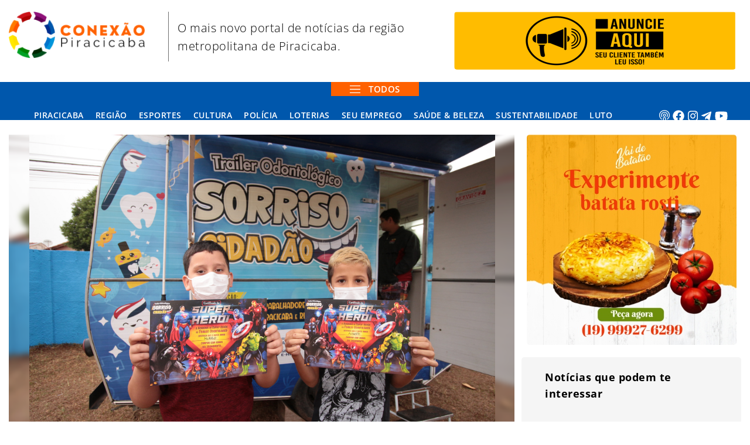

--- FILE ---
content_type: text/html; charset=utf-8
request_url: https://conexaopiracicaba.com.br/sao-pedro-alunos-passam-por-avaliacao-odontologica
body_size: 61797
content:
<!DOCTYPE html>
<html lang="pt-br">
    <head>
        <!-- Google Tag Manager -->
        <script>(function(w,d,s,l,i){w[l]=w[l]||[];w[l].push({'gtm.start':
        new Date().getTime(),event:'gtm.js'});var f=d.getElementsByTagName(s)[0],
        j=d.createElement(s),dl=l!='dataLayer'?'&l='+l:'';j.async=true;j.src=
        'https://www.googletagmanager.com/gtm.js?id='+i+dl;f.parentNode.insertBefore(j,f);
        })(window,document,'script','dataLayer','GTM-5QZBJLR');</script>
        <!-- End Google Tag Manager -->

            
            
        
        <title>Conexão Piracicaba | São Pedro: Alunos passam por avaliação odontológica</title>

        
        <!-- IMAGEM DO SITE -->
        <meta property="og:image" content="https://conexaopiracicaba.com.br/upload/cache/publico/pagina/6 - Junho/12.06.2022 - Trailer odontologio - Oficial 01-825x550.jpg" />
        <meta property="og:image:type" content="image/png">
        <meta property="og:image:secure_url" content="https://conexaopiracicaba.com.br/upload/cache/publico/pagina/6 - Junho/12.06.2022 - Trailer odontologio - Oficial 01-825x550.jpg" />
        <meta property="og:image:width" content="600" />
        <meta property="og:image:height" content="400" />
        <meta property="og:type"  content="website" />
        <meta property="og:url" content="https://conexaopiracicaba.com.br/sao-pedro-alunos-passam-por-avaliacao-odontologica" />
        <meta property="og:title" content="São Pedro: Alunos passam por avaliação odontológica" />
        <meta property="og:description" content="O projeto “Sorriso Cidadão” conta com profissionais capacitados" />

        <meta name="theme-color" content="#ffcc33">
        <meta name="apple-mobile-web-app-capable" content="yes">
        <meta name="apple-mobile-web-app-status-bar-style" content="black">
        <meta name="apple-mobile-web-app-title" content="Semuttran">
        
        <link rel="apple-touch-icon" sizes="57x57" href="https://conexaopiracicaba.com.br/favicon/apple-icon-57x57.png">
        <link rel="apple-touch-icon" sizes="60x60" href="https://conexaopiracicaba.com.br/favicon/apple-icon-60x60.png">
        <link rel="apple-touch-icon" sizes="72x72" href="https://conexaopiracicaba.com.br/favicon/apple-icon-72x72.png">
        <link rel="apple-touch-icon" sizes="76x76" href="https://conexaopiracicaba.com.br/favicon/apple-icon-76x76.png">
        <link rel="apple-touch-icon" sizes="114x114" href="https://conexaopiracicaba.com.br/favicon/apple-icon-114x114.png">
        <link rel="apple-touch-icon" sizes="120x120" href="https://conexaopiracicaba.com.br/favicon/apple-icon-120x120.png">
        <link rel="apple-touch-icon" sizes="144x144" href="https://conexaopiracicaba.com.br/favicon/apple-icon-144x144.png">
        <link rel="apple-touch-icon" sizes="152x152" href="https://conexaopiracicaba.com.br/favicon/apple-icon-152x152.png">
        <link rel="apple-touch-icon" sizes="180x180" href="https://conexaopiracicaba.com.br/favicon/apple-icon-180x180.png">
        <link rel="icon" type="image/png" sizes="192x192"  href="https://conexaopiracicaba.com.br/favicon/android-icon-192x192.png">
        <link rel="icon" type="image/png" sizes="32x32" href="https://conexaopiracicaba.com.br/favicon/favicon-32x32.png">
        <link rel="icon" type="image/png" sizes="96x96" href="https://conexaopiracicaba.com.br/favicon/favicon-96x96.png">
        <link rel="icon" type="image/png" sizes="16x16" href="https://conexaopiracicaba.com.br/favicon/favicon-16x16.png">
        <link rel="manifest" href="https://conexaopiracicaba.com.br/favicon/manifest.json">
        <meta name="msapplication-TileColor" content="#ffffff">
        <meta name="msapplication-TileImage" content="https://conexaopiracicaba.com.br/favicon/ms-icon-144x144.png">
        <meta name="theme-color" content="#ffffff">
    
        <meta name='viewport' content='user-scalable=no, initial-scale=1, maximum-scale=1, minimum-scale=1, width=device-width' />
    
        <link rel="canonical" href="https://conexaopiracicaba.com.br//sao-pedro-alunos-passam-por-avaliacao-odontologica" />
        <link rel="shortlink" href="https://conexaopiracicaba.com.br//sao-pedro-alunos-passam-por-avaliacao-odontologica" />

        <meta name="description" content="Conexão Piracicaba - O maior Portal de Notícias da região metropolitana de Piracicaba!" />
        <meta name="keywords" content="imagenet,imagenet tecnologia,Conexão piracicaba,Notícias,Região Metropolitana de Piracicaba,Águas de São Pedro,São Pedro,Charqueada,Rio das Pedras,Saltinho,Santa Maria da Serra,Rio Claro,Limeira" />
        <meta name="author" content="Imagenet Tecnologia" />
    
        <meta name="geo.placename" content="" />
        <meta name="geo.position" content=", " />
        <meta name="geo.region" content="" />
    
        <meta name="ICBM" content=", " />
    
        <meta name="DC.Title" content="Conexão Piracicaba" />
        <meta name="DC.Creator" content="Conexão Piracicaba" />
        <meta name="DC.Description" content="Conexão Piracicaba - O maior Portal de Notícias da região metropolitana de Piracicaba!" />
        <meta name="DC.Publisher" content="Conexão Piracicaba" />
        <meta name="DC.Type" content="Desenvolvimento de Sites" />
        <meta name="DC.Language" content="BR" />

         <!-- Analytics -->
                
        <!--CONTEÚDO EM PORTUGUÊS-->
        <meta property="og:locale" content="pt_BR">
		
		<link rel="stylesheet" type="text/css" href="https://conexaopiracicaba.com.br/view/css/imagenet.css?v=1651757402" />
		<link rel="stylesheet" type="text/css" href="https://conexaopiracicaba.com.br/view/css/imagenet-mobile.css?v=1648129082" />
        <link rel="stylesheet" type="text/css" href="https://conexaopiracicaba.com.br/view/css/AirDatepicker.css" />
        <!-- Date picker -->
        <link rel="stylesheet" type="text/css" href="https://conexaopiracicaba.com.br/view/js/Datepicker/ImagenetDatepicker.min.css" />
                
        <link rel="manifest" href="https://conexaopiracicaba.com.br/manifest.json">
        <!--Verifica Service Worker-->
        <script>
            if ('serviceWorker' in navigator) {
                window.addEventListener('load', function() {
                  navigator.serviceWorker.register('https://conexaopiracicaba.com.br/imagenet-sw.js').then(function(registration) {
                    // Registration was successful
                    console.log('ServiceWorker registration successful with scope: ', registration.scope);
                  }).catch(function(err) {
                    // registration failed :(
                    console.log('ServiceWorker registration failed: ', err);
                  });
                });
            }
        </script>
        <!--Verifica Service Worker-->
        <!-- jQuery -->
        <script type="text/javascript" src="https://conexaopiracicaba.com.br/view/js/jquery-1.11.0.min.js"></script>

    </head>
    
        <body>
            <!-- Google Tag Manager (noscript) -->
            <noscript><iframe src="https://www.googletagmanager.com/ns.html?id=GTM-5QZBJLR"
            height="0" width="0" style="display:none;visibility:hidden"></iframe></noscript>
            <!-- End Google Tag Manager (noscript) -->
            <header>
                <!-- Menu Lateral -->
                <div class="imagenet-menu-overlay"></div>

                <div class="imagenet-side-menu-wrapper">
                    <a href="#" class="imagenet-menu-close">×</a>
                    <div class="imagenet-box-menu-lateral">
                                                    <ul class="imagenet-menu">
                                                                    <li>
                                        <div class="imagenet-menu-lateral-item-titulo "><a href="https://conexaopiracicaba.com.br/piracicaba" target="_self">Piracicaba</a></div>
                                                                            </li>
                                                                    <li>
                                        <div class="imagenet-menu-lateral-item-titulo "><a href="javascript:void(0);" target="_self">Região</a></div>
                                                                                    <ul class="imagenet-menu-lateral-submenu-item">
                                                                                                    <li>
                                                        <a class="imagenet-menu-lateral-item " href="https://conexaopiracicaba.com.br/aguas-de-sao-pedro" target="_self">Águas de São Pedro</a>
                                                    </li>
                                                                                                    <li>
                                                        <a class="imagenet-menu-lateral-item " href="https://conexaopiracicaba.com.br/charqueada" target="_self">Charqueada</a>
                                                    </li>
                                                                                                    <li>
                                                        <a class="imagenet-menu-lateral-item " href="https://conexaopiracicaba.com.br/iracemapolis" target="_self">Iracemápolis</a>
                                                    </li>
                                                                                                    <li>
                                                        <a class="imagenet-menu-lateral-item " href="https://conexaopiracicaba.com.br/limeira" target="_self">Limeira</a>
                                                    </li>
                                                                                                    <li>
                                                        <a class="imagenet-menu-lateral-item " href="Capivari" target="_self">Capivari</a>
                                                    </li>
                                                                                                    <li>
                                                        <a class="imagenet-menu-lateral-item " href="https://conexaopiracicaba.com.br/rio-claro" target="_self">Rio Claro</a>
                                                    </li>
                                                                                                    <li>
                                                        <a class="imagenet-menu-lateral-item " href="https://conexaopiracicaba.com.br/rio-das-pedras" target="_self">Rio das Pedras</a>
                                                    </li>
                                                                                                    <li>
                                                        <a class="imagenet-menu-lateral-item " href="https://conexaopiracicaba.com.br/saltinho" target="_self">Saltinho</a>
                                                    </li>
                                                                                                    <li>
                                                        <a class="imagenet-menu-lateral-item " href="https://conexaopiracicaba.com.br/santa-maria-da-serra" target="_self">Santa Maria da Serra</a>
                                                    </li>
                                                                                                    <li>
                                                        <a class="imagenet-menu-lateral-item " href="https://conexaopiracicaba.com.br/sao-pedro" target="_self">São Pedro</a>
                                                    </li>
                                                                                            </ul>
                                                                            </li>
                                                                    <li>
                                        <div class="imagenet-menu-lateral-item-titulo "><a href="https://conexaopiracicaba.com.br/esportes" target="_self">Esportes</a></div>
                                                                            </li>
                                                                    <li>
                                        <div class="imagenet-menu-lateral-item-titulo "><a href="https://conexaopiracicaba.com.br/cultura" target="_self">Cultura</a></div>
                                                                            </li>
                                                                    <li>
                                        <div class="imagenet-menu-lateral-item-titulo "><a href="https://conexaopiracicaba.com.br/policia" target="_self">Polícia</a></div>
                                                                            </li>
                                                                    <li>
                                        <div class="imagenet-menu-lateral-item-titulo "><a href="https://conexaopiracicaba.com.br/loterias" target="_self">Loterias</a></div>
                                                                            </li>
                                                                    <li>
                                        <div class="imagenet-menu-lateral-item-titulo "><a href="https://conexaopiracicaba.com.br/seu-emprego" target="_self">Seu Emprego</a></div>
                                                                            </li>
                                                                    <li>
                                        <div class="imagenet-menu-lateral-item-titulo "><a href="https://conexaopiracicaba.com.br/saude" target="_self">Saúde & Beleza</a></div>
                                                                            </li>
                                                                    <li>
                                        <div class="imagenet-menu-lateral-item-titulo "><a href="https://conexaopiracicaba.com.br/sustentabilidade" target="_self">Sustentabilidade</a></div>
                                                                            </li>
                                                                    <li>
                                        <div class="imagenet-menu-lateral-item-titulo "><a href="https://conexaopiracicaba.com.br/luto" target="_self">Luto</a></div>
                                                                            </li>
                                                            </ul>
                                            </div>
                    <div style="display:flex;width:100%;height:250px;padding:20px;">
                        <div style="width:100%;border-top:1px solid #c7c7c7;">
                            <div style="margin-top:20px;">
                                <div class="imagenet-menu-box-contato">
                                    <div class="imagenet-menu-sociais">
                                        <a href="javascript:void(0);" target="_blank" title="Podcast"><i class="fal fa-podcast"></i></a>
                                        <a href="https://www.facebook.com/Conex%C3%A3o-Piracicaba-103567592256663" target="_blank" title="Facebook"><i class="fab fa-facebook"></i></a>
                                        <a href="https://www.instagram.com/conexao.piracicaba/" target="_blank" title="Instagram"><i class="fab fa-instagram"></i></a>
                                        <a href="https://web.telegram.org/" target="_blank" title="Telegram"><i class="fab fa-telegram-plane"></i></a>
                                        <a href="https://www.youtube.com/" target="_blank" title="Youtube"><i class="fab fa-youtube"></i></a>
                                    </div>
                                    <div class="imagenet-menu-contato">
                                        <div><i class="far fa-envelope"></i> <a href="mailto:contato@conexaopiracicaba.com.br">contato@conexaopiracicaba.com.br</a></div>
                                        <div><i class="fab fa-whatsapp"></i> <a href="tel:19997689071">+55 (19) 99768-9071</a></div>
                                    </div>
                                </div>
                            </div>
                        </div>
                    </div>
                </div>
                <div id="imagenet-topo">
                    <div class="imagenet-topo">
                        <div class="imagenet-cont-logo">
                            <a href="https://conexaopiracicaba.com.br/">
                                <div class="imagenet-logo">
                                    <img src="https://conexaopiracicaba.com.br/upload/imagem/publico/logotipo/imagenet-conexaopira-logo.png" alt="Logotipo - Conexão Piracicaba" title="Logotipo - Conexão Piracicaba">
                                </div>
                            </a>
                            <div class="imagenet-logo-texto">
                                <span>O mais novo portal de notícias da região metropolitana de Piracicaba.</span>
                            </div>
                        </div>
                        <div class="imagenet-cont-anuncio1">
                                                            <a onclick="adicionaAcesso(13, 28);" href="https://conexaopiracicaba.com.br/anuncie-no-site" target="_blank">
                                    <div class="imagenet-anuncio1" style="background-color:transparent;">
                                        <div><img src="https://conexaopiracicaba.com.br/upload/imagem/publico/propagandas/480 x 100 anuncie aqui.png" alt="Conexão Piracicaba" title="Conexão Piracicaba"></div>
                                    </div>
                                </a>
                                                    </div>
                    </div>
                    
                    <!-- Menu -->
                    <div class="imagenet-box-menus">
                        <div class="imagenet-box-menu imagenet-menu-open">
                            <div class="imagenet-menu-item" onclick="javascript:void(0);">
                                <i class="fal fa-bars imagenet-menu-icone"></i>
                                <span class="imagenet-menu-item-texto">Todos</span>
                            </div>
                        </div> <!-- imagenet-box-menu -->

                        <div id="imagenet-menu" class="imagenet-box-menu-item">
                                                            <ul class="imagenet-menu">
                                                                            <li>
                                            <div class="imagenet-menu-lateral-item-titulo "><a href="https://conexaopiracicaba.com.br/piracicaba" target="_self" >Piracicaba</a></div>
                                                                                    </li>
                                                                            <li>
                                            <div class="imagenet-menu-lateral-item-titulo "><a href="javascript:void(0);" target="_self" >Região</a></div>
                                                                                            <ul class="imagenet-menu-lateral-submenu-item">
                                                                                                            <li>
                                                            <a class="imagenet-menu-lateral-item " href="https://conexaopiracicaba.com.br/aguas-de-sao-pedro" target="_self">Águas de São Pedro</a>
                                                        </li>
                                                                                                            <li>
                                                            <a class="imagenet-menu-lateral-item " href="https://conexaopiracicaba.com.br/charqueada" target="_self">Charqueada</a>
                                                        </li>
                                                                                                            <li>
                                                            <a class="imagenet-menu-lateral-item " href="https://conexaopiracicaba.com.br/iracemapolis" target="_self">Iracemápolis</a>
                                                        </li>
                                                                                                            <li>
                                                            <a class="imagenet-menu-lateral-item " href="https://conexaopiracicaba.com.br/limeira" target="_self">Limeira</a>
                                                        </li>
                                                                                                            <li>
                                                            <a class="imagenet-menu-lateral-item " href="Capivari" target="_self">Capivari</a>
                                                        </li>
                                                                                                            <li>
                                                            <a class="imagenet-menu-lateral-item " href="https://conexaopiracicaba.com.br/rio-claro" target="_self">Rio Claro</a>
                                                        </li>
                                                                                                            <li>
                                                            <a class="imagenet-menu-lateral-item " href="https://conexaopiracicaba.com.br/rio-das-pedras" target="_self">Rio das Pedras</a>
                                                        </li>
                                                                                                            <li>
                                                            <a class="imagenet-menu-lateral-item " href="https://conexaopiracicaba.com.br/saltinho" target="_self">Saltinho</a>
                                                        </li>
                                                                                                            <li>
                                                            <a class="imagenet-menu-lateral-item " href="https://conexaopiracicaba.com.br/santa-maria-da-serra" target="_self">Santa Maria da Serra</a>
                                                        </li>
                                                                                                            <li>
                                                            <a class="imagenet-menu-lateral-item " href="https://conexaopiracicaba.com.br/sao-pedro" target="_self">São Pedro</a>
                                                        </li>
                                                                                                    </ul>
                                                                                    </li>
                                                                            <li>
                                            <div class="imagenet-menu-lateral-item-titulo "><a href="https://conexaopiracicaba.com.br/esportes" target="_self" >Esportes</a></div>
                                                                                    </li>
                                                                            <li>
                                            <div class="imagenet-menu-lateral-item-titulo "><a href="https://conexaopiracicaba.com.br/cultura" target="_self" >Cultura</a></div>
                                                                                    </li>
                                                                            <li>
                                            <div class="imagenet-menu-lateral-item-titulo "><a href="https://conexaopiracicaba.com.br/policia" target="_self" >Polícia</a></div>
                                                                                    </li>
                                                                            <li>
                                            <div class="imagenet-menu-lateral-item-titulo "><a href="https://conexaopiracicaba.com.br/loterias" target="_self" >Loterias</a></div>
                                                                                    </li>
                                                                            <li>
                                            <div class="imagenet-menu-lateral-item-titulo "><a href="https://conexaopiracicaba.com.br/seu-emprego" target="_self" >Seu Emprego</a></div>
                                                                                    </li>
                                                                            <li>
                                            <div class="imagenet-menu-lateral-item-titulo "><a href="https://conexaopiracicaba.com.br/saude" target="_self" >Saúde & Beleza</a></div>
                                                                                    </li>
                                                                            <li>
                                            <div class="imagenet-menu-lateral-item-titulo "><a href="https://conexaopiracicaba.com.br/sustentabilidade" target="_self" >Sustentabilidade</a></div>
                                                                                    </li>
                                                                            <li>
                                            <div class="imagenet-menu-lateral-item-titulo "><a href="https://conexaopiracicaba.com.br/luto" target="_self" >Luto</a></div>
                                                                                    </li>
                                                                        <li>
                                        <div class="imagenet-menu-lateral-item-titulo-icone">
                                            <a href="javascript:void(0);" target="_blank" title="Podcast"><i class="fal fa-podcast"></i></a>
                                            <a href="https://www.facebook.com/Conex%C3%A3o-Piracicaba-103567592256663" target="_blank" title="Facebook"><i class="fab fa-facebook"></i></a>
                                            <a href="https://www.instagram.com/conexao.piracicaba/" target="_blank" title="Instagram"><i class="fab fa-instagram"></i></a>
                                            <a href="https://web.telegram.org/" target="_blank" title="Telegram"><i class="fab fa-telegram-plane"></i></a>
                                            <a href="https://www.youtube.com/" target="_blank" title="Youtube"><i class="fab fa-youtube"></i></a>
                                        </div>
                                    </li>
                                </ul>
                                                    </div>
                    </div>

                </div>
            </header>

<script>
    function adicionaAcesso(id_imagem_propaganda, id_categoria){
        
        $.ajax({
            url: 'https://conexaopiracicaba.com.br/index.php?rota=home/adicionaAcesso',
            type: 'post',
            data: {
                id_imagem_propaganda: id_imagem_propaganda,
                id_categoria: id_categoria
            },
            timeout: 10000,
            dataType: 'json',
            success: function (data) {
                
            }
        });

    }
</script><link rel="stylesheet" href="https://conexaopiracicaba.com.br/view/css/lightbox.min.css">
<link rel="stylesheet" href="https://conexaopiracicaba.com.br/view/css/lightbox.css">

<div id="imagenet-conteudo-pagina">
    <div class="imagenet-conteudo">

        <div class="imagenet-box-conteudo-pagina">
                            <div class="imagenet-conteudo-thumb-item">
                    <div class="imagenet-conteudo-thumb-bg" style="background:url('https://conexaopiracicaba.com.br/upload/imagem/publico/pagina/6 - Junho/12.06.2022 - Trailer odontologio - Oficial 01.jpg"></div>
                    <div class="imagenet-conteudo-thumb" style="background:url('https://conexaopiracicaba.com.br/upload/imagem/publico/pagina/6 - Junho/12.06.2022 - Trailer odontologio - Oficial 01.jpg"></div>
                </div>
                        <div class="imagenet-conteudo-pagina">
                                    <div class="imagenet-box-categorias">
                        <div class="imagenet-cont-categoria">
                                                            <a href="https://conexaopiracicaba.com.br/sao-pedro">
                                    <div class="imagenet-categoria">São Pedro</div>
                                </a>
                                                            <a href="https://conexaopiracicaba.com.br/home">
                                    <div class="imagenet-categoria">Home</div>
                                </a>
                                                    </div>
                    </div>
                                <div class="imagenet-box-info">
                    <div class="imagenet-info-data">15/06/2022 12h04 Há 1312 dias</div>
                    <div class="imagenet-info-share">
                        <a href="javascript:void(0);" class="facebook" onClick="MyWindow=window.open('https://www.facebook.com/sharer/sharer.php?u=https://conexaopiracicaba.com.br/sao-pedro-alunos-passam-por-avaliacao-odontologica','MyWindow','width=600,height=800'); return false;" target="_blank"><i class="fab fa-facebook"></i></a>
                        <a href="javascript:void(0);" class="twitter" onClick="MyWindow=window.open('https://twitter.com/share?url=https://conexaopiracicaba.com.br/sao-pedro-alunos-passam-por-avaliacao-odontologica&text=São Pedro: Alunos passam por avaliação odontológica - Conexão Piracicaba','MyWindow','width=600,height=800'); return false;" target="_blank"><i class="fab fa-twitter"></i></a>
                        <a href="https://api.whatsapp.com/send?text=https://conexaopiracicaba.com.br/sao-pedro-alunos-passam-por-avaliacao-odontologica" class="whatsapp" target="_blank"><i class="fab fa-whatsapp"></i></a>
                        <a href="https://t.me/share/url?url=https://conexaopiracicaba.com.br/sao-pedro-alunos-passam-por-avaliacao-odontologica&text=São Pedro: Alunos passam por avaliação odontológica&to=" class="telegram" target="_blank"><i class="fab fa-telegram"></i></a>
                        <a href="javascript:void(0);" class="linkedin" onClick="MyWindow=window.open('http://www.linkedin.com/shareArticle?url=https://conexaopiracicaba.com.br/sao-pedro-alunos-passam-por-avaliacao-odontologica','MyWindow','width=600,height=800'); return false;" target="_blank"><i class="fab fa-linkedin-in"></i></a>
                        <a href="javascript:void(0);" class="imagenet-btn-compartilhar"><i class="fal fa-share-alt"></i></a>
                    </div>
                </div>

                <div class="imagenet-pagina-titulo">São Pedro: Alunos passam por avaliação odontológica</div>
                <div class="imagenet-pagina-conteudo">
                    <p class="MsoNormal" style="margin-bottom:0cm;margin-bottom:.0001pt;line-height:
normal">&nbsp;&nbsp;&nbsp;&nbsp;<span style="font-size: 16pt; font-family: &quot;Calibri Light&quot;, sans-serif;"><span style="font-size: 14px; font-family: Helvetica;">Alunos das Emebs Guido Dante e Adriana Daniel
por avaliação da saúde bucal no trailer odontológico “Sorriso Cidadão”, projeto
do Sindicato dos Metalúrgicos que realiza atendimentos gratuitos em escolas,
instituições e comunidades e que fez parceria com a Prefeitura de São Pedro,
por meio das secretarias de Educação e Saúde.</span><o:p></o:p></span></p><p class="MsoNormal" style="margin-bottom:0cm;margin-bottom:.0001pt;line-height:
normal">&nbsp;&nbsp;&nbsp;&nbsp;<span style="font-size: 16pt; font-family: &quot;Calibri Light&quot;, sans-serif;"><span style="font-size: 14px; font-family: Helvetica;">“É uma parceria muito bem-vinda, sem custo
algum para o município, que vai reforçar o cuidado com a saúde bucal dos alunos
da rede municipal de ensino”, disse o prefeito Thiago Silva.</span><o:p></o:p></span></p><p class="MsoNormal" style="margin-bottom:0cm;margin-bottom:.0001pt;line-height:
normal">&nbsp;&nbsp;&nbsp;&nbsp;<span style="font-size: 16pt; font-family: &quot;Calibri Light&quot;, sans-serif;"><span style="font-size: 14px; font-family: Helvetica;">O “Sorriso Cidadão” conta com profissionais
capacitados e possui a mesma estrutura de um consultório odontológico fixo.
Inicialmente os alunos da rede municipal de ensino de São Pedro vão passar por
avaliação e em setembro começam os atendimentos de serviços como restauração, limpeza,
raspagem, entre outros.</span><o:p></o:p></span></p><p class="MsoNormal" style="margin-bottom:0cm;margin-bottom:.0001pt;line-height:
normal">&nbsp;&nbsp;&nbsp;&nbsp;<span style="font-size: 16pt; font-family: &quot;Calibri Light&quot;, sans-serif;"><span style="font-size: 14px; font-family: Helvetica;">O atendimento será realizado em todas as
escolas municipais. Os alunos também recebem orientações de higiene oral e
técnicas preventivas, além de um “certificado de super-herói”.</span><o:p></o:p></span></p><p class="MsoNormal" style="margin-bottom:0cm;margin-bottom:.0001pt;line-height:
normal">&nbsp;&nbsp;&nbsp;<b>&nbsp;</b><span style="font-size: 16pt; font-family: &quot;Calibri Light&quot;, sans-serif;"><span style="font-size: 14px; font-family: Helvetica;"><b>ESTREIA</b> – Yasmin Evangelista, 9, foi ao
dentista pela primeira vez no trailer odontológico. O friozinho na barriga com
a novidade não atrapalhou a consulta. “Escovo o dente direitinho”, disse. A
situação se repetiu com Murilo Veiga, que também ‘estreou’ na visita ao
dentista. Os dois são alunos da Guido Dante. Para Isabelly, 4, aluna da Emeb
Adriana Daniel, ir ao dentista foi “legal”.&nbsp;</span></span></p><p class="MsoNormal" style="margin-bottom:0cm;margin-bottom:.0001pt;line-height:
normal">&nbsp;&nbsp;&nbsp;&nbsp;<span style="font-family: Helvetica; font-size: 14px;">“Há quase seis anos desenvolvemos uma
importante missão de prevenir e promover saúde bucal em prol do cidadão com o
diferencial de nos dirigirmos até o paciente com todos os equipamentos
necessários”, destaca a cirurgiã-dentista Fernanda Abrahão, presente desde o
início do projeto e responsável pelo atendimento odontológico do trailer.</span></p><p class="MsoNormal" style="margin-bottom:0cm;margin-bottom:.0001pt;line-height:
normal"><o:p></o:p></p>                    <p class="imagenet-conteudo-fonte">
                        <span>Autoria: </span>
                        <span>Fonte: Prefeitura de São Pedro</span>
                    </p>

                    <br />
                    <div class="imagenet-cont-col10">
                                                    <a href="https://conexaopiracicaba.com.br/anuncie-no-site">
                                <div class="imagenet-box-anuncio imagenet-anuncio2">
                                    Anuncie Aqui
                                    <br />
                                    840x150PX
                                </div>
                            </a>
                                            </div>
                </div>
            </div>

            <div class="imagenet-proxima-pagina">Próxima <a href="https://conexaopiracicaba.com.br/servidores-de-sao-pedro-tem-12-de-reajuste-salarial"><span>Servidores de São Pedro têm 12% de reajuste salarial </span> <i class="far fa-chevron-right"></i></a> </div> 
                            <div class="imagenet-bloco-categorias1">
                    <div class="imagenet-titulo-categoria cor3">
                        <fieldset>
                            <legend>Você pode gostar também</legend>
                        </fieldset>
                        <div class="imagenet-vertodos"><a href="https://conexaopiracicaba.com.br/sao-pedro/home"> ver todos <i class="far fa-chevron-down"></i></a></div>                    </div>

                    <div class="imagenet-box-noticia">
                        <div class="imagenet-cont-anuncio4">
                                                            <a onclick="adicionaAcesso(9, 28);" href="javascript:void(0);" target="_blank">
                                    <div class="imagenet-box-anuncio imagenet-anuncio3" style="background-color:transparent">
                                        <div><img src="https://conexaopiracicaba.com.br/upload/imagem/publico/propagandas/200 x 280 santa terra.png" alt="Santa Terra" title="Santa Terra"></div>
                                    </div>
                                </a>
                                                    </div>
                                                    <a href="camara-aprovou-a-criacao-da-guarda-e-policia-municipal-em-1903">
                                <div class="imagenet-noticia">
                                    <div class="imagenet-info-noticia">Há 1182 dias</div>
                                    <div class="imagenet-box-img-noticia">
                                        <img class="imagenet-selo-video hidden" src="https://conexaopiracicaba.com.br/view/css/img/play.png" alt="Play" title="Play">
                                        <div class="imagenet-img-noticia" style="background:url('https://conexaopiracicaba.com.br/upload/imagem/publico/pagina/10 - Outubro/18.10.2022 - Guarda.jpg');"></div>
                                    </div>
                                    <div class="imagenet-titulo-noticia txtlimit txtlimit3">A lei que criou o corpo da guarda municipal em Piracicaba estabelecia, entre outros, os critérios para o alistamento, a remuneração e vestimenta dos guardas</div>
                                </div>
                            </a>
                                                    <a href="hoje-tem-o-6o-role-rockaipira-com-as-bandas-invasores-e-muaddib">
                                <div class="imagenet-noticia">
                                    <div class="imagenet-info-noticia">Há 1183 dias</div>
                                    <div class="imagenet-box-img-noticia">
                                        <img class="imagenet-selo-video hidden" src="https://conexaopiracicaba.com.br/view/css/img/play.png" alt="Play" title="Play">
                                        <div class="imagenet-img-noticia" style="background:url('https://conexaopiracicaba.com.br/upload/imagem/publico/pagina/10 - Outubro/18.10.2022 - Muaddib - Foto Aliane Barata.jpg');"></div>
                                    </div>
                                    <div class="imagenet-titulo-noticia txtlimit txtlimit3">Evento acontece neste sábado (22), no Brejaria; ingressos em www.rockaipira.com.br</div>
                                </div>
                            </a>
                                                    <a href="o-primo-da-california-de-joaquim-manuel-de-macedo-no-teatro-do-engenho">
                                <div class="imagenet-noticia">
                                    <div class="imagenet-info-noticia">Há 1184 dias</div>
                                    <div class="imagenet-box-img-noticia">
                                        <img class="imagenet-selo-video hidden" src="https://conexaopiracicaba.com.br/view/css/img/play.png" alt="Play" title="Play">
                                        <div class="imagenet-img-noticia" style="background:url('https://conexaopiracicaba.com.br/upload/imagem/publico/pagina/10 - Outubro/18.10.2022 - Primo.jpg');"></div>
                                    </div>
                                    <div class="imagenet-titulo-noticia txtlimit txtlimit3">Musical será apresentado neste sábado (22), às 20h</div>
                                </div>
                            </a>
                                                    <a href="mirante-e-uma-das-empresas-que-integra-o-maior-grupo-privado-de-saneamento-do-pais">
                                <div class="imagenet-noticia">
                                    <div class="imagenet-info-noticia">Há 1184 dias</div>
                                    <div class="imagenet-box-img-noticia">
                                        <img class="imagenet-selo-video hidden" src="https://conexaopiracicaba.com.br/view/css/img/play.png" alt="Play" title="Play">
                                        <div class="imagenet-img-noticia" style="background:url('https://conexaopiracicaba.com.br/upload/imagem/publico/pagina/10 - Outubro/18.10.2022 - ETE Ponte do Caixao e uma das quatro maiores estacaoes de tratamento de esgoto de Piracicaba.jpeg');"></div>
                                    </div>
                                    <div class="imagenet-titulo-noticia txtlimit txtlimit3">ETE Ponte do Caixão é uma das quatro maiores estações de tratamento de esgoto de Piracicaba</div>
                                </div>
                            </a>
                                                    <a href="rio-claro-uma-noite-no-museu-no-dia-28-tera-bon-jovi-cover">
                                <div class="imagenet-noticia">
                                    <div class="imagenet-info-noticia">Há 1185 dias</div>
                                    <div class="imagenet-box-img-noticia">
                                        <img class="imagenet-selo-video hidden" src="https://conexaopiracicaba.com.br/view/css/img/play.png" alt="Play" title="Play">
                                        <div class="imagenet-img-noticia" style="background:url('https://conexaopiracicaba.com.br/upload/imagem/publico/pagina/10 - Outubro/15.10.2022 - Rio Claro.jpg');"></div>
                                    </div>
                                    <div class="imagenet-titulo-noticia txtlimit txtlimit3">Evento terá ainda Luciano Filho Jazz Quartet e DJ Kamaraum</div>
                                </div>
                            </a>
                                                    <a href="santa-casa-e-recertificada-com-o-selo-black-diamond">
                                <div class="imagenet-noticia">
                                    <div class="imagenet-info-noticia">Há 1185 dias</div>
                                    <div class="imagenet-box-img-noticia">
                                        <img class="imagenet-selo-video hidden" src="https://conexaopiracicaba.com.br/view/css/img/play.png" alt="Play" title="Play">
                                        <div class="imagenet-img-noticia" style="background:url('https://conexaopiracicaba.com.br/upload/imagem/publico/pagina/10 - Outubro/18.10.2022 - S - 1.jpeg');"></div>
                                    </div>
                                    <div class="imagenet-titulo-noticia txtlimit txtlimit3">Apenas 83 hospitais do Brasil receberam em 2022 o Reconhecimento às Boas Práticas em Limpeza e Esterilização</div>
                                </div>
                            </a>
                                                    <a href="6o-role-rockaipira-apresenta-bandas-invasores-e-muaddib">
                                <div class="imagenet-noticia">
                                    <div class="imagenet-info-noticia">Há 1185 dias</div>
                                    <div class="imagenet-box-img-noticia">
                                        <img class="imagenet-selo-video hidden" src="https://conexaopiracicaba.com.br/view/css/img/play.png" alt="Play" title="Play">
                                        <div class="imagenet-img-noticia" style="background:url('https://conexaopiracicaba.com.br/upload/imagem/publico/pagina/10 - Outubro/18.10.2022 - Invasores - Foto Claudia Assencio.jpg');"></div>
                                    </div>
                                    <div class="imagenet-titulo-noticia txtlimit txtlimit3">Evento acontece neste sábado (22), no Brejaria; ingressos em www.rockaipira.com.br</div>
                                </div>
                            </a>
                                            </div>
                </div>
                    </div>

        <div class="imagenet-box-conteudo-lateral-pagina">
                            <a onclick="adicionaAcesso(8, 28);" href="https://www.facebook.com/vaidebatatao" target="_blank">
                    <div class="imagenet-cont-anuncio" style="background-color:transparent;">
                        <div><img src="https://conexaopiracicaba.com.br/upload/imagem/publico/propagandas/Sem titulo-1.jpg" alt="Vai de Batatão" title="Vai de Batatão"></div>
                    </div>
                </a>
            
                            <div class="imagenet-bloco2">
                    <div class="imagenet-bloco-categorias-lateral">
                        <div class="imagenet-titulo-bloco-noticia-lateral">
                            <div>Notícias que podem te interessar</div>
                        </div>

                                                    <a href="https://conexaopiracicaba.com.br/piracicaba-conheca-a-programacao-da-secretaria-da-acao-cultural">
                                <div class="imagenet-noticia-lateral2">
                                    <div class="imagenet-titulo-noticia-lateral2 cor5 txtlimit txtlimit3">Piracicaba: Conheça a programação da Secretaria da Ação Cultural</div>
                                </div>
                            </a>
                                                    <a href="https://conexaopiracicaba.com.br/ultima-semana-para-processo-seletivo-do-programa-de-trainee-da-aegea">
                                <div class="imagenet-noticia-lateral2">
                                    <div class="imagenet-titulo-noticia-lateral2 cor5 txtlimit txtlimit3">Última semana para processo seletivo do Programa de Trainee da Aegea</div>
                                </div>
                            </a>
                                                    <a href="https://conexaopiracicaba.com.br/2a-feira-da-empregabilidade-traz-grande-nomes-ao-teatro-losso-netto">
                                <div class="imagenet-noticia-lateral2">
                                    <div class="imagenet-titulo-noticia-lateral2 cor5 txtlimit txtlimit3">2ª Feira da Empregabilidade traz grande nomes ao Teatro Losso Netto</div>
                                </div>
                            </a>
                                                    <a href="https://conexaopiracicaba.com.br/8o-festival-de-jazz-manouche-acontece-em-espacos-diferentes">
                                <div class="imagenet-noticia-lateral2">
                                    <div class="imagenet-titulo-noticia-lateral2 cor5 txtlimit txtlimit3">8º Festival de Jazz Manouche  acontece em espaços diferentes</div>
                                </div>
                            </a>
                                                    <a href="https://conexaopiracicaba.com.br/acidente-com-vitima-fatal-na-piracicaba-rio-claro">
                                <div class="imagenet-noticia-lateral2">
                                    <div class="imagenet-titulo-noticia-lateral2 cor5 txtlimit txtlimit3">Acidente com vítima fatal na Piracicaba-Rio Claro</div>
                                </div>
                            </a>
                        
                                                    <a href="https://conexaopiracicaba.com.br/sao-pedro/home">
                                <div class="imagenet-mais-conteudos">
                                    <span>Mais conteúdo <i class="far fa-chevron-down"></i></span>
                                </div>
                            </a>
                                            </div>
                </div>
            
                            <a href="https://conexaopiracicaba.com.br/anuncie-no-site">
                    <div class="imagenet-cont-anuncio">
                        Anuncie aqui
                        <br />
                        360X360PX
                    </div>
                </a>
            
                            <a href="https://conexaopiracicaba.com.br/anuncie-no-site">
                    <div class="imagenet-cont-anuncio">
                        Anuncie aqui
                        <br />
                        360X360PX
                    </div>
                </a>
            
                            <div id="outras_noticias2" class="imagenet-bloco2">
                    <div class="imagenet-bloco-categorias-lateral">
                        <div class="imagenet-titulo-bloco-noticia-lateral">
                            <div>Notícias que podem te interessar</div>
                        </div>

                                                    <a href="https://conexaopiracicaba.com.br/homem-e-preso-por-furtar-supermercado">
                                <div class="imagenet-noticia-lateral2">
                                    <div class="imagenet-titulo-noticia-lateral2 cor5 txtlimit txtlimit3">Homem é preso por furtar supermercado</div>
                                </div>
                            </a>
                                                    <a href="https://conexaopiracicaba.com.br/projeto-educativo-realiza-mostra-gratuita-de-videos-e-de-podcasts-ambientais">
                                <div class="imagenet-noticia-lateral2">
                                    <div class="imagenet-titulo-noticia-lateral2 cor5 txtlimit txtlimit3">Projeto educativo realiza mostra gratuita de vídeos e de podcasts ambientais</div>
                                </div>
                            </a>
                                                    <a href="https://conexaopiracicaba.com.br/esalq-sedia-o-2o-ciclo-de-oficinas-de-moradias-sustentaveis">
                                <div class="imagenet-noticia-lateral2">
                                    <div class="imagenet-titulo-noticia-lateral2 cor5 txtlimit txtlimit3">Esalq sedia o 2º Ciclo de Oficinas de Moradias Sustentáveis</div>
                                </div>
                            </a>
                                                    <a href="https://conexaopiracicaba.com.br/produtor-lanca-documentario-sobre-a-comunidade-lgbt">
                                <div class="imagenet-noticia-lateral2">
                                    <div class="imagenet-titulo-noticia-lateral2 cor5 txtlimit txtlimit3">Produtor lança documentário sobre a comunidade LGBT</div>
                                </div>
                            </a>
                                                    <a href="https://conexaopiracicaba.com.br/professor-da-fop-recebera-medalha-de-merito-legislativo">
                                <div class="imagenet-noticia-lateral2">
                                    <div class="imagenet-titulo-noticia-lateral2 cor5 txtlimit txtlimit3">Professor da Fop receberá medalha de Mérito Legislativo</div>
                                </div>
                            </a>
                        
                                                    <a href="https://conexaopiracicaba.com.br/sao-pedro/home">
                                <div class="imagenet-mais-conteudos">
                                    <span>Mais conteúdo <i class="far fa-chevron-down"></i></span>
                                </div>
                            </a>
                                            </div>
                </div>
            
        </div>

    </div>
</div>

<script>
    //Botão compartilhar Notícias Mais Visualizadas na página de Notícias\\
    $(document).on('click', '.imagenet-btn-compartilhar', function(e) {
        if (navigator.share) {
            navigator.share({
                    title: 'São Pedro: Alunos passam por avaliação odontológica',
                    url: 'sao-pedro-alunos-passam-por-avaliacao-odontologica'
                    ,
                        file: 'https://conexaopiracicaba.com.br/publico/pagina/6 - Junho/12.06.2022 - Trailer odontologio - Oficial 01.jpg'
                                    }).then(() => {
                    console.log('Compartilhado com sucesso!');
                })
                .catch(console.error);
        } else {
            // fallback
        }
    });

    $(document).ready(function() {
        var conteudo_pagina = $('.imagenet-box-conteudo-pagina').outerHeight(true);
        var conteudo_lateral = $('.imagenet-box-conteudo-lateral-pagina').outerHeight(true);

        if(conteudo_pagina < conteudo_lateral) {
            $('#outras_noticias2').hide();
        }

        console.log(conteudo_pagina);
        console.log(conteudo_lateral);
    })
</script>        <!-- Newsletter -->
        <div id="newsletter" class="imagenet-box-newsletter ">
            <form name="imagenet_form_newsletter" id="imagenet_form_newsletter" method="post" action="#" data-form-popup='{"rota":"newsletter"}'>
                <div class="imagenet-cont-newsletter">
                    <div class="imagenet-item-newsletter">
                        <div class="imagenet-newsletter-texto">CADASTRE-SE PARA RECEBER INFORMAÇÕES</div>
                        <div class="imagenet-newsletter-icone"><i class="imagenet-newsletter-icone-img fas fa-envelope"></i></div>
                        <div class="imagenet-newsletter-cont-input"><input class="imagenet-newsletter-input" type="text" name="nome" id="nome" placeholder="Digite seu nome*" required></div>
                        <div class="imagenet-newsletter-cont-input"><input class="imagenet-newsletter-input" type="email" name="email" id="email" placeholder="Digite seu e-mail*" required></div>
                        <div class="imagenet-newsletter-cont-input"><input class="imagenet-newsletter-input " type="text" name="telefone" id="telefone" placeholder="Digite seu whatsapp*" required></div>
                        <div class="imagenet-newsletter-cont-botao">
                            <button class="imagenet-newsletter-botao">
                                <i class="fas fa-caret-right"></i>&nbsp;Enviar
                            </button>
                        </div>
                    </div>
                </div>
            </form>
        </div>
        <div id="imagenet-footer" >
            <div class="footer">
                <div>
                                            <div class="imagenet-footer-menu">
                                                            <a href="javascript:void(0);" target="_self"><div>Região</div></a>
                                                            <a href="https://conexaopiracicaba.com.br/loterias" target="_self"><div>Loterias</div></a>
                                                            <a href="https://conexaopiracicaba.com.br/treta" target="_self"><div>Treta</div></a>
                                                            <a href="https://conexaopiracicaba.com.br/esportes" target="_self"><div>Esportes</div></a>
                                                            <a href="https://conexaopiracicaba.com.br/policia" target="_self"><div>Polícia</div></a>
                                                            <a href="https://conexaopiracicaba.com.br/seu-emprego" target="_self"><div>Seu Emprego</div></a>
                                                            <a href="https://conexaopiracicaba.com.br/bem-estar" target="_self"><div>Bem-estar</div></a>
                                                            <a href="https://conexaopiracicaba.com.br/cultura" target="_self"><div>Cultura</div></a>
                                                            <a href="https://conexaopiracicaba.com.br/sustentabilidade" target="_self"><div>Sustentabilidade</div></a>
                                                            <a href="https://conexaopiracicaba.com.br/concursos" target="_self"><div>Concursos</div></a>
                                                            <a href="https://conexaopiracicaba.com.br/saude" target="_self"><div>Saúde & Beleza</div></a>
                                                    </div>
                                                                <div class="imagenet-footer-menu-destaque">
                                                            <a href="https://conexaopiracicaba.com.br/anuncie-no-site" target="_self"><div>Anuncie no site</div></a>
                                                            <a href="https://conexaopiracicaba.com.br/carreira" target="_self"><div>Carreira</div></a>
                                                            <a href="https://conexaopiracicaba.com.br/contato" target="_self"><div>Fale Conosco</div></a>
                                                            <a href="https://conexaopiracicaba.com.br/termos-e-privacidade" target="_self"><div>Termos e Privacidade</div></a>
                                                    </div>
                                    </div>
            </div>
        </div>
        <div class="imagenet-footer-box-informacoes">
            <div class="imagenet-footer-informacoes">
                <div class="imagenet-footer-box-logo">
                    <a href="https://conexaopiracicaba.com.br/">
                        <div class="imagenet-footer-logo" style="background:url('https://conexaopiracicaba.com.br/view/css/img/imagenet-conexaopira-logo-rodape.png');"></div>
                    </a>
                </div>
                <div class="imagenet-footer-box-contato">
                    <div class="imagenet-footer-sociais">
                        <a href="javascript:void(0);" target="_blank" title="Podcast"><i class="fal fa-podcast"></i></a>
                        <a href="https://www.facebook.com/Conex%C3%A3o-Piracicaba-103567592256663" target="_blank" title="Facebook"><i class="fab fa-facebook"></i></a>
                        <a href="https://www.instagram.com/conexao.piracicaba/" target="_blank" title="Instagram"><i class="fab fa-instagram"></i></a>
                        <a href="https://web.telegram.org/" target="_blank" title="Telegram"><i class="fab fa-telegram-plane"></i></a>
                        <a href="https://www.youtube.com/" target="_blank" title="Youtube"><i class="fab fa-youtube"></i></a>
                    </div>
                    <div class="imagenet-footer-contato">
                        <div><i class="far fa-envelope"></i> <a href="mailto:contato@conexaopiracicaba.com.br">contato@conexaopiracicaba.com.br</a></div>
                        <div><i class="fab fa-whatsapp"></i> <a href="tel:19997689071">+55 (19) 99768-9071</a></div>
                    </div>
                </div>
            </div>
        </div>
        <div class="imagenet-footer-direitos">
            <div>Todos os direitos reservados - 2022 - Conexão Piracicaba</div>
            <div>Desenvolvimento <a href="https://www.imagenet.com.br/" target="_blank">Imagenet Tecnologia</a></div>
        </div>
        <!-- Font Awesome Icons -->
        <script type="text/javascript" src="https://conexaopiracicaba.com.br/view/js/FontAwesome/ImagenetFontAwesome.js"></script>
        <script type="text/javascript" src="https://conexaopiracicaba.com.br/view/js/JQueryMask/ImagenetJquery.mask.js"></script>
        <script type="text/javascript" src="https://conexaopiracicaba.com.br/view/js/imagenet.js"></script>

        <!-- <script src="https://conexaopiracicaba.com.br/view/js/jquery-1.11.0.min.js"></script>
        <script src="https://conexaopiracicaba.com.br/view/js/jquery.min.js"></script>
        <script src="https://conexaopiracicaba.com.br/view/js/jquery.mask.js"></script>
        <script src="https://conexaopiracicaba.com.br/view/js/jquery-slick.js"></script>
        <script src="https://conexaopiracicaba.com.br/view/js/imagenet.js"></script>
        <script src="https://conexaopiracicaba.com.br/view/js/imagenet-menu-lateral.js"></script>
        <script src="https://conexaopiracicaba.com.br/view/js/AirDatepicker.js"></script>
        <script src="https://conexaopiracicaba.com.br/view/js/jquery.counterup.min.js"></script>
        <script src="https://conexaopiracicaba.com.br/view/js/jquery.waypoints.min.js"></script>
        <script type="text/javascript" src="https://conexaopiracicaba.com.br/view/js/Datepicker/ImagenetDatepicker.min.js"></script> -->
    </body>
</html>

--- FILE ---
content_type: text/css
request_url: https://conexaopiracicaba.com.br/view/css/imagenet.css?v=1651757402
body_size: 34060
content:
/* @import url("../js/JQueryUI/ImagenetJquery-ui.min.css");*/
@font-face{font-family:'OpenSans';src:url('fonts/OpenSans-Regular.ttf') format('truetype');font-weight:normal;font-style:normal}
@font-face{font-family:'OpenSans';src:url('fonts/OpenSans-Italic.ttf') format('truetype');font-weight:normal;font-style:italic}
@font-face{font-family:'OpenSans';src:url('fonts/OpenSans-Light.ttf') format('truetype');font-weight:300;font-style:normal}
@font-face{font-family:'OpenSans';src:url('fonts/OpenSans-LightItalic.ttf') format('truetype');font-weight:300;font-style:italic}
@font-face{font-family:'OpenSans';src:url('fonts/OpenSans-Medium.ttf') format('truetype');font-weight:500;font-style:normal}
@font-face{font-family:'OpenSans';src:url('fonts/OpenSans-MediumItalic.ttf') format('truetype');font-weight:500;font-style:italic}
@font-face{font-family:'OpenSans';src:url('fonts/OpenSans-SemiBold.ttf') format('truetype');font-weight:700;font-style:normal}
@font-face{font-family:'OpenSans';src:url('fonts/OpenSans-SemiBoldItalic.ttf') format('truetype');font-weight:700;font-style:italic}
@font-face{font-family:'OpenSans';src:url('fonts/OpenSans-Bold.ttf') format('truetype');font-weight:800;font-style:normal}
@font-face{font-family:'OpenSans';src:url('fonts/OpenSans-BoldItalic.ttf') format('truetype');font-weight:800;font-style:italic}
@font-face{font-family:'OpenSans';src:url('fonts/OpenSans-ExtraBold.ttf') format('truetype');font-weight:900;font-style:normal}
@font-face{font-family:'OpenSans';src:url('fonts/OpenSans-ExtraBoldItalic.ttf') format('truetype');font-weight:900;font-style:italic}

*{margin:0;padding:0;box-sizing:border-box}
:focus{outline:0}
html, body{color:#000000;font-family:'OpenSans';letter-spacing:.5px;line-height:1.6;background:#FFFFFF;height:100%;font-size:15px;counter-reset:legend}
img{max-width:100%;max-height:100%;border-radius:5px;}
a{color:inherit;text-decoration:none;display:contents;}
ul{list-style-type:none;}
p{margin-top:20px}

/* Classes globais */
.hidden{display:none !important}
.clear{height:0;line-height:0;clear:both;margin:0!important;padding:0!important}
.float-left{float:left !important}
.float-right{float:right !important}
.float-none{float:none !important}
.texto-limitado{overflow:hidden;text-overflow:ellipsis;white-space:nowrap}
.tac{text-align:center !important}
.tar{text-align:right !important}
.wauto{width:auto !important}
.col-10{width:100% !important}
.col-95{width:95% !important}
.col-9{width:90% !important}
.col-85{width:85% !important}
.col-8{width:80% !important}
.col-75{width:75% !important}
.col-7{width:70% !important}
.col-65{width:65% !important}
.col-6{width:60% !important}
.col-55{width:55% !important}
.col-5{width:50% !important}
.col-48{width:48% !important}
.col-45{width:45% !important}
.col-4{width:40% !important}
.col-35{width:35% !important}
.col-33{width:33.333% !important}
.col-3{width:30% !important}
.col-25{width:25% !important}
.col-2{width:20% !important}
.col-15{width:15% !important}
.col-1{width:10% !important}
.col-05{width:5% !important}
.mt-16{margin-top:160px}
.txtlimit{overflow:hidden;text-overflow:ellipsis;display:-webkit-box;-webkit-box-orient:vertical;}
.txtlimit1{-webkit-line-clamp:1;}
.txtlimit2{-webkit-line-clamp:2;}
.txtlimit3{-webkit-line-clamp:3;}
.txtlimit4{-webkit-line-clamp:4;}
.txtlimit5{-webkit-line-clamp:5;}

.imagenet-carregando{display:flex;width:100%;justify-content:center;font-size:1.5em;color:#333333;}

/* MENU LATERAL */
.imagenet-menu-lateral-submenu-item{display:none;list-style:none;margin-left:24px;line-height:35px}
#imagenet-menu .imagenet-menu-lateral-submenu-item::before{content:'';height:30px;position:absolute;left:-4px;top:-30px;}
.imagenet-side-menu-wrapper{background:#FFF;position:fixed;top:205px;left:0;height:100%;z-index:999999;transition:.5s;width:300px;box-sizing:border-box;overflow:auto;display:none}
.imagenet-side-menu-wrapper > ul{list-style:none;padding:0;margin:0;height:100%}
.imagenet-side-menu-wrapper > ul > li > a{display:block;padding:6px 4px 6px 0px;color:#000;text-decoration:none}
.imagenet-side-menu-wrapper > a.imagenet-menu-close{padding:8px 0 4px 23px;color:#FFF;display:none;margin:-30px 0 -10px -20px;font-size:35px;text-decoration:none;right:-40px;top:20px;position:absolute}
.imagenet-menu-overlay{height:100%;width:0;position:fixed;z-index:99999;top:205px;left:0;background-color:rgba(0,0,0,.7);overflow-y:auto;overflow-x:hidden;text-align:center;opacity:0;transition:opacity 1s}
.imagenet-menu-lateral-logo{text-align:center;margin-top:20px;padding-left:0!important}
.imagenet-menu-lateral-titulo{text-align:center;font-size:20px;font-weight:600;margin-top:10px;cursor:default}
.imagenet-menu-lateral-item-titulo{font-size:1.2em;font-weight:600;margin-top:23px;margin-left:20px;cursor:pointer;position:relative;text-transform:uppercase;}
.imagenet-menu-lateral-item-titulo:hover{color:#ffe800;}
/* .imagenet-menu-lateral-item{font-size:16px} */
.imagenet-menu-lateral-item:hover{color:#ffe800}
.imagenet-menu-lateral-item-titulo-icone{font-size:20px;margin-top:18px;margin-left:80px;cursor:pointer;}
.imagenet-menu-lateral-item-titulo-icone a{margin-right:10px;}
.imagenet-menu-lateral-item-titulo-icone a:hover{color:#ffe800;}
.imagenet-box-menu-lateral{overflow:auto;height:calc(100vh - 340px);font-size:0.9em;padding-left:40px;}

/* BARRA DE ROLAGEM */
.imagenet-box-menu-lateral::-webkit-scrollbar{width:15px;}
.imagenet-box-menu-lateral::-webkit-scrollbar-track{background-color:transparent;}
.imagenet-box-menu-lateral::-webkit-scrollbar-thumb{background:#a9a9a9;border-radius:7px;}
.imagenet-box-menu-lateral::-webkit-scrollbar-thumb:hover{background:#cacaca;}

/* MENU PRINCIPAL */
.imagenet-box-menus{display:flex;width:100%;justify-content:center;flex-wrap:wrap;background-color:#0057ac;color:#FFFFFF;height:65px;text-transform:uppercase;}
.imagenet-box-menu{display:flex;align-content:center;justify-content:center;align-items:center;min-width:150px;background-color:#ff6100;cursor:default;}
.imagenet-box-menu-item {/* width:80% */font-size:0.9em;}
.imagenet-box-menu-item > ul{display:flex;justify-content:space-around}
.imagenet-box-menu-item li{list-style:none;display:block;position:relative}
.imagenet-box-menu-item .imagenet-menu-lateral-item-titulo{font-size:1em;font-weight:600}
.imagenet-box-menu-item .imagenet-menu-lateral-submenu-item{display:none;float:left;width:max-content;padding:0 14px 10px;height:auto;background-color:#0057ac;position:absolute;top:40px;left:0px;border-radius:10px;-webkit-box-shadow:0 11px 13px 0 rgba(0,0,0,0.33);box-shadow:0 11px 13px 0 rgba(0,0,0,0.33);z-index:5;min-width:150px;}
/* .imagenet-menu-item{filter:grayscale(100%);cursor:pointer;} */
.imagenet-cont-menu-item:hover .imagenet-box-submenu-item{display:inline-block}
.imagenet-menu-icone{font-size:1.3em;margin-right:10px;vertical-align:text-bottom;}
.imagenet-menu-item-icone{width:7px;vertical-align:middle}
.imagenet-menu-item-texto{font-size:1em;font-weight:600}
    
/* HEADER */
#imagenet-topo{display:flex;width:100%;height:auto;flex-direction:column;justify-content:center;align-items:center;}
#imagenet-topo .imagenet-topo{float:left;width:100%;max-width:1250px;padding:20px 0;}
#imagenet-topo .imagenet-cont-logo{display:flex;float:left;width:60%;}
#imagenet-topo .imagenet-logo{width:45%;margin-right:40px;}
#imagenet-topo .imagenet-logo-texto{display:flex;align-items:center;height:85px;border-left:1px solid #707070;padding-left:15px;}
#imagenet-topo .imagenet-logo-texto span{font-size:1.3em;font-weight:100;}
#imagenet-topo .imagenet-cont-anuncio1{display:flex;width:40%}
#imagenet-topo .imagenet-anuncio1{display:flex;justify-content:center;align-items:center;text-align:center;width:100%;height:auto;min-height:100px;max-height:100px;background-color:#f5f5f5;color:#0096dc;font-size:1.3em;font-weight:100;text-transform:uppercase;border-radius:5px;}
#imagenet-topo .imagenet-anuncio1 div{width:100%;height:100%;border-radius:5px;background-size:cover!important;}

.imagenet-menu-box-contato{display:flex;flex-direction:column;align-items:center;}
.imagenet-menu-sociais{display:flex;justify-content:space-evenly;width:60%;font-size:1.2em;cursor:pointer;}
.imagenet-menu-sociais a{margin-right:10px;}
.imagenet-menu-contato{width:calc(100% + 40px);font-weight:600;font-size:0.9em;padding:15px;text-align:center;}

/* CONTEÚDO */
#imagenet-conteudo-destaque{display:flex;width:100%;flex-direction:column;justify-content:center;align-items:center;height:auto;background:#f5f5f5;}
#imagenet-conteudo-destaque .imagenet-conteudo-destaque{float:left;width:100%;max-width:1250px;padding:25px 0;position:relative;}
#imagenet-conteudo-destaque .imagenet-box-noticia1{display:flex;float:left;width:49%;margin-right:1%;flex-wrap:wrap;}
#imagenet-conteudo-destaque .imagenet-box-img-noticia1{width:100%;position:relative;}
#imagenet-conteudo-destaque .imagenet-selo-destaque{position:absolute;padding:5px 15px;background-color:#ffe800;font-size:0.8em;border-radius:50px;top:10px;left:10px;}
#imagenet-conteudo-destaque .imagenet-img-noticia1{width:100%;height:400px;background-position:center!important;background-size:cover!important; border-radius:5px;background-color:#f5f5f5!important;}
#imagenet-conteudo-destaque .imagenet-info-noticia1{margin-top:10px;font-size:0.9em;color:#333333;}
#imagenet-conteudo-destaque .imagenet-titulo-noticia1{color:#ff6100;font-weight:800;font-size:1.8em;line-height:40px;overflow:hidden;text-overflow:ellipsis;display:-webkit-box;-webkit-line-clamp:2;-webkit-box-orient:vertical;}

#imagenet-conteudo-destaque .imagenet-box-noticia2{display:flex;float:left;width:50%;flex-wrap:wrap;}
/* #imagenet-conteudo-destaque .imagenet-box-noticia2 a{display:flex;} */
#imagenet-conteudo-destaque .imagenet-noticia2{width:100%;margin-bottom:10px;}
#imagenet-conteudo-destaque .imagenet-box-img-noticia2{float:left;width:50%;position:relative;margin-right:15px;}
#imagenet-conteudo-destaque .imagenet-selo-video{position:absolute;top:50%;left:50%;transform:translate(-50%, -50%);}
#imagenet-conteudo-destaque .imagenet-img-noticia2{width:100%;min-width:310px;max-width:310px;height:250px;background-size:cover!important;background-position:center!important;border-radius:5px;background-color:#f5f5f5!important;}
#imagenet-conteudo-destaque .imagenet-box-titulo-noticia2{float:left;width:45%;}
#imagenet-conteudo-destaque .imagenet-info-noticia2{font-size:0.9em;color:#333333;}
#imagenet-conteudo-destaque .imagenet-titulo-noticia2{color:#ff6100;font-weight:800;line-height:25px;font-size:1.3em;margin-bottom:15px;}
#imagenet-conteudo-destaque .imagenet-texto-noticia2{font-size:1.2em;line-height:25px;}

#imagenet-conteudo-home{display:flex;width:100%;flex-direction:column;justify-content:center;align-items:center;height:auto;}
#imagenet-conteudo-home .imagenet-conteudo{float:left;width:100%;max-width:1250px;padding:25px 0;position:relative;margin-bottom:50px;}
#imagenet-conteudo-home .imagenet-bloco1{display:flex;float:left;flex-direction:column;width:69%;margin-right:1%;}
#imagenet-conteudo-home .imagenet-bloco-categorias1{display:flex;float:left;flex-direction:column;width:100%;/* margin-bottom:40px; */}
#imagenet-conteudo-home .imagenet-titulo-categoria{display:flex;width:100%;}
#imagenet-conteudo-home .imagenet-titulo-categoria fieldset{margin:10px 0 0 0;padding:5px 0 0 0;width:85%;border:none;margin-right:20px;}
#imagenet-conteudo-home .imagenet-titulo-categoria fieldset legend{padding:1px 8px;font-size:1.8em;}

#imagenet-conteudo-home .imagenet-vertodos{display:flex;width:12%;justify-content:space-evenly;align-items:center;font-size:1.1em;}
#imagenet-conteudo-home .imagenet-box-noticia{width:100%;}
#imagenet-conteudo-home .imagenet-noticia{float:left;width:23%;margin-right:1%;margin-left:1%;}
#imagenet-conteudo-home .imagenet-info-noticia{margin-bottom:10px;font-size:0.8em;color:#333333;}
#imagenet-conteudo-home .imagenet-box-img-noticia{position:relative;}
#imagenet-conteudo-home .imagenet-selo-video{position:absolute;top:50%;left:50%;transform:translate(-50%, -50%);}
#imagenet-conteudo-home .imagenet-img-noticia{width:100%;height:160px;background-size:cover!important;background-position:center!important;border-radius:5px;background-color:#f5f5f5!important;}
#imagenet-conteudo-home .imagenet-titulo-noticia{width:100%;margin-top:10px;font-size:1.1em;line-height:22px;}
#imagenet-conteudo-home .imagenet-bloco-categorias2{display:flex;width:100%;}
#imagenet-conteudo-home .imagenet-bloco1-noticia-destaque{float:left;width:49%;margin-right:1%;}
#imagenet-conteudo-home .imagenet-titulo-noticia-destaque{width:100%;margin-top:10px;font-size:1.2em;line-height:23px;font-weight:800;}
#imagenet-conteudo-home .imagenet-bloco1-noticia-img-destaque{width:100%;height:450px;border-radius:5px;background-repeat:no-repeat!important;background-position:center!important;}
#imagenet-conteudo-home .imagenet-bloco1-box-noticia{display:flex;float:left;width:50%;flex-direction:column;}
#imagenet-conteudo-home .imagenet-bloco1-noticia{float:left;width:48%;margin-right:2%;min-height:300px;}

#imagenet-conteudo-home .imagenet-bloco2{display:flex;float:left;flex-direction:column;width:30%;margin-bottom:20px;}
#imagenet-conteudo-home .imagenet-bloco-categorias-lateral{display:flex;float:left;width:100%;flex-direction:column;background-color:#f5f5f5;border-radius:5px;}
.imagenet-bloco-categorias-lateral > a:nth-last-of-type(2) .imagenet-titulo-noticia-lateral2{border-bottom:none!important;padding-bottom:0!important;}
#imagenet-conteudo-home .imagenet-titulo-bloco-noticia-lateral{margin-bottom:20px;font-weight:800;font-size:1.2em;padding:20px 40px;}
#imagenet-conteudo-home .imagenet-titulo-bloco-noticia-lateral span{font-weight:400;font-size:1em;}
#imagenet-conteudo-home .imagenet-noticia-lateral{float:left;width:100%;padding:40px;padding-top:0;}
#imagenet-conteudo-home .imagenet-info-noticia-lateral{margin-top:10px;font-size:0.8em;color:#333333;}
#imagenet-conteudo-home .imagenet-titulo-noticia-lateral{width:100%;margin-top:5px;font-size:1.1em;line-height:22px;font-weight:800;}
#imagenet-conteudo-home .imagenet-titulo-noticia-lateral2{width:100%;margin-top:5px;font-size:1.3em;line-height:22px;font-weight:800;border-bottom:1px solid #c2c2c2;padding-bottom:35px;}
#imagenet-conteudo-home .imagenet-noticia-lateral2{float:left;width:100%;padding:30px;padding-top:0;}
#imagenet-conteudo-home .imagenet-img-noticia-lateral{width:100%;height:160px;background-size:cover!important;background-position:top!important;border-radius:5px;}
#imagenet-conteudo-home .imagenet-mais-conteudos{display:flex;width:100%;justify-content:center;color:#0057ac;font-weight:800;font-size:1.2em;border-top:1px solid #c2c2c2;}
#imagenet-conteudo-home .imagenet-mais-conteudos span{padding:15px;}

.imagenet-cont-anuncio3{display:flex;float:left;width:48%;margin-right:2%;margin-bottom:10px;}
.imagenet-anuncio3{min-height:280px;max-height:280px;}
.imagenet-cont-anuncio4{display:flex;float:left;width:23%;margin-left:1%;margin-right:1%;margin-bottom:10px;}
.imagenet-anuncio4{min-height:250px;max-height:250px;}
.imagenet-cont-anuncio5{display:flex;width:48%;min-height:150px;max-height:150px;margin-right:1%;margin-left:1%;cursor:default;}
.imagenet-cont-anuncio6{display:flex;width:100%;min-height:150px;max-height:150px;cursor:default;}

.imagenet-box-formulario{display:flex;width:100%;height:420px;margin-top:25px;justify-content:center;position:relative;}
.imagenet-formulario{display:flex;width:70%;flex-direction:column;align-items:center;padding:40px;background-color:#f5f5f5;border-radius:5px;position:absolute;}
.imagenet-formulario-titulo{font-size:1.7em;font-weight:800;}
.imagenet-formulario-subtitulo{margin-top:10px;font-size:1.1em;color:#333333;}
.imagenet-formulario-aviso{font-size:0.9em;color:#ff6100;margin-top:5px;}
.imagenet-form{display:flex;width:100%;flex-direction:column;}
.imagenet-cont-input-formulario{display:flex;float:left;width:100%;margin-top:35px;justify-content:center;}
.imagenet-cont-input-formulario input[type=text],input[type=email],select,textarea{width:100%;font-size:1.3em;height:35px;background-color:transparent;border:0;border-bottom:2px solid #dcdcdc;padding-bottom:10px;font-family:OpenSans;}
.imagenet-cont-input-formulario input[type=text],input[type=email],select,textarea::placeholder{color:#757575;}
.imagenet-cont-input-formulario textarea{height:135px;resize:none;}
.imagenet-botao-formulario{width:25%;height:50px;margin-top:20px;background-color:transparent;border:2px solid #0057ac;color:#0057ac;font-weight:600;border-radius:5px;text-transform:uppercase;cursor:pointer;}
.imagenet-botao-formulario:hover{background-color:#0057ac;color:#FFFFFF;font-weight:inherit;}
.input2{width:50%;}
.input3{width:45%;margin-left:5%;}
.input4{width:70%;}
.input5{width:25%;margin-left:5%;}

.imagenet-cont-col10{display:flex;width:100%;margin-bottom:20px;}
.imagenet-box-anuncio{display:flex;width:100%;justify-content:center;align-items:center;text-align:center;height:auto;background-color:#f5f5f5;color:#0096dc;font-size:1.3em;text-transform:uppercase;border-radius:5px;}
.imagenet-box-anuncio div{width:100%;height:100%;border-radius:5px;background-size:cover!important;}
.imagenet-anuncio2{min-height:150px;max-height:150px;}

fieldset{border-top:1px solid #333333!important;}
fieldset legend{color:#333333;}
.cor1{color:#0096dc;}
.cor1 fieldset{border-top:1px solid #0096dc!important;}
.cor1 fieldset legend{color:#0096dc;}
.cor2{color:#8e1178;}
.cor2 fieldset{border-top:1px solid #8e1178!important;}
.cor2 fieldset legend{color:#8e1178;}
.cor3{color:#00a322;}
.cor3 fieldset{border-top:1px solid #00a322!important;}
.cor3 fieldset legend{color:#00a322;}
.cor4{color:#cd1119;}
.cor4 fieldset{border-top:1px solid #cd1119!important;}
.cor4 fieldset legend{color:#cd1119;}
.cor5{color:#ff6100;}
.cor6{color:#00a322;}

#imagenet-conteudo-pagina{display:flex;width:100%;flex-direction:column;justify-content:center;align-items:center;height:auto;}
#imagenet-conteudo-pagina .imagenet-conteudo{float:left;width:100%;max-width:1250px;padding:25px 0;position:relative;}
#imagenet-conteudo-pagina .imagenet-conteudo a{word-break:break-word;}
#imagenet-conteudo-pagina .imagenet-box-conteudo-pagina{display:flex;flex-direction:column;float:left;width:69%;margin-right:1%;}
#imagenet-conteudo-pagina .imagenet-box-conteudo-pagina iframe{width:100%/* ;min-height:450px */;max-height:450px;}
#imagenet-conteudo-pagina .imagenet-conteudo-thumb-item{display:flex;width:100%;height:530px;overflow:hidden;position:relative;}
#imagenet-conteudo-pagina .imagenet-conteudo-thumb-bg{display:flex;width:110%;height:110%;border-radius:5px;background-size:cover!important;background-position:center!important;filter:blur(5px);-webkit-filter:blur(5px);position:absolute;top:50%;left:50%;transform:translate(-50%, -50%);opacity:0.9;}
#imagenet-conteudo-pagina .imagenet-conteudo-thumb{display:flex;width:100%;height:100%;border-radius:5px;background-size:contain!important;background-position:center!important;background-repeat:no-repeat!important;position:absolute;}
#imagenet-conteudo-pagina .imagenet-conteudo-pagina{display:flex;flex-direction:column;width:100%;margin-top:20px;}
#imagenet-conteudo-pagina .imagenet-box-categorias{display:flex;width:100%;}
#imagenet-conteudo-pagina .imagenet-cont-categoria{width:100%;}
#imagenet-conteudo-pagina .imagenet-categoria{display:flex;float:left;justify-content:center;min-width:10%;margin-right:5px;margin-bottom:10px;padding:5px 10px;background-color:#00a322;color:#FFFFFF;border-radius:20px;}
#imagenet-conteudo-pagina .imagenet-box-info{display:flex;width:100%;margin-top:10px;}
#imagenet-conteudo-pagina .imagenet-info-data{float:left;width:50%;font-size:0.9em;}
#imagenet-conteudo-pagina .imagenet-info-share{display:flex;float:right;width:50%;text-align:right;font-size:1.9em;justify-content:space-evenly;/* margin-top:-16px; */}
#imagenet-conteudo-pagina .imagenet-pagina-titulo{display:flex;margin-top:20px;font-weight:800;font-size:1.8em;line-height:35px;}
#imagenet-conteudo-pagina .imagenet-pagina-conteudo{display:flex;flex-direction:column;font-size:1.2em;padding-bottom:25px;border-bottom:2px solid #cecece;}
#imagenet-conteudo-pagina .imagenet-pagina-conteudo audio{width:100%;}
#imagenet-conteudo-pagina .imagenet-conteudo-fonte{font-size:14px;font-weight:600;}
#imagenet-conteudo-pagina .imagenet-conteudo-fonte span{margin-right:20px;}
#imagenet-conteudo-pagina .imagenet-proxima-pagina{float:left;width:100%;margin:25px 0 15px;font-size:1.1em;text-align:center;}
#imagenet-conteudo-pagina .imagenet-proxima-pagina span{color:#ff6100;font-weight:800;margin-right:10px;}
#imagenet-conteudo-pagina .imagenet-bloco-categorias1{display:flex;float:left;flex-direction:column;width:100%;margin-bottom:40px;}
#imagenet-conteudo-pagina .imagenet-titulo-categoria{display:flex;width:100%;}
#imagenet-conteudo-pagina .imagenet-titulo-categoria fieldset{margin:10px 0 0 0;padding:5px 0 0 0;width:85%;border:none;margin-right:20px;}
#imagenet-conteudo-pagina .imagenet-titulo-categoria fieldset legend{padding:1px 8px;font-size:1.8em;}
#imagenet-conteudo-pagina .imagenet-vertodos{display:flex;width:12%;justify-content:space-between;align-items:center;font-size:1.1em;}
#imagenet-conteudo-pagina .imagenet-box-noticia{width:100%;}
#imagenet-conteudo-pagina .imagenet-noticia{float:left;width:23%;margin-right:1%;margin-left:1%;min-height:290px;}
#imagenet-conteudo-pagina .imagenet-info-noticia{margin-bottom:10px;font-size:0.8em;color:#333333;}
#imagenet-conteudo-pagina .imagenet-box-img-noticia{position:relative;}
#imagenet-conteudo-pagina .imagenet-selo-video{position:absolute;top:50%;left:50%;transform:translate(-50%, -50%);}
#imagenet-conteudo-pagina .imagenet-img-noticia{width:100%;height:160px;background-size:cover!important;background-position:center!important;border-radius:5px;}

#imagenet-conteudo-pagina .imagenet-box-conteudo-lateral-pagina{display:flex;flex-direction:column;float:left;width:30%;}
#imagenet-conteudo-pagina .imagenet-cont-anuncio{display:flex;float:left;width:100%;height:auto;min-height:360px;max-height:360px;background-color:#f5f5f5;justify-content:center;align-items:center;text-align:center;color:#0096dc;font-size:1.3em;font-weight:100;text-transform:uppercase;border-radius:5px;margin-bottom:20px;}
#imagenet-conteudo-pagina .imagenet-cont-anuncio div{width:100%;height:100%;border-radius:5px;min-height:360px;max-height:360px;background-size:cover!important;}
#imagenet-conteudo-pagina .imagenet-bloco2{display:flex;float:left;flex-direction:column;width:100%;margin-bottom:20px;}
#imagenet-conteudo-pagina .imagenet-bloco-categorias-lateral{display:flex;float:left;width:100%;flex-direction:column;background-color:#f5f5f5;border-radius:5px;}
#imagenet-conteudo-pagina .imagenet-titulo-bloco-noticia-lateral{margin-bottom:20px;font-weight:800;font-size:1.2em;padding:20px 40px;}
#imagenet-conteudo-pagina .imagenet-titulo-bloco-noticia-lateral span{font-weight:400;font-size:1em;}
#imagenet-conteudo-pagina .imagenet-noticia-lateral{float:left;width:100%;padding:40px;padding-top:0;}
#imagenet-conteudo-pagina .imagenet-info-noticia-lateral{margin-top:10px;font-size:0.8em;color:#333333;}
#imagenet-conteudo-pagina .imagenet-titulo-noticia-lateral{width:100%;margin-top:5px;font-size:1.1em;line-height:22px;font-weight:800;}
#imagenet-conteudo-pagina .imagenet-titulo-noticia-lateral2{width:100%;margin-top:5px;font-size:1.3em;line-height:22px;font-weight:800;border-bottom:1px solid #c2c2c2;padding-bottom:35px;}
#imagenet-conteudo-pagina .imagenet-noticia-lateral2{float:left;width:100%;padding:30px;padding-top:0;}
#imagenet-conteudo-pagina .imagenet-img-noticia-lateral{width:100%;height:160px;background-size:cover!important;background-position:top!important;border-radius:5px;}
#imagenet-conteudo-pagina .imagenet-mais-conteudos{display:flex;width:100%;justify-content:center;color:#0057ac;font-weight:800;font-size:1.2em;border-top:1px solid #c2c2c2;}
#imagenet-conteudo-pagina .imagenet-mais-conteudos span{padding:15px;}

#imagenet-conteudo-categoria{display:flex;width:100%;flex-direction:column;justify-content:center;align-items:center;height:auto;}
#imagenet-conteudo-categoria .imagenet-conteudo{float:left;width:100%;max-width:1250px;padding:25px 0;position:relative;}
#imagenet-conteudo-categoria .imagenet-cont-noticias{display:flex;width:100%;flex-direction:column;}
#imagenet-conteudo-categoria .imagenet-box-conteudo-categoria{display:flex;flex-direction:column;float:left;width:69%;margin-right:1%;}
#imagenet-conteudo-categoria .imagenet-conteudo-categoria{display:flex;flex-direction:column;width:100%;margin-top:20px;}
#imagenet-conteudo-categoria .imagenet-titulo-categoria fieldset{margin:10px 0 0 0;padding:5px 0 0 0;width:100%;border:none;margin-right:20px;}
#imagenet-conteudo-categoria .imagenet-titulo-categoria fieldset legend{padding:1px 8px;font-size:1.8em;}
#imagenet-conteudo-categoria .imagenet-vertodos{display:flex;width:12%;justify-content:space-evenly;align-items:center;font-size:1.1em;}
#imagenet-conteudo-categoria .imagenet-box-noticia{width:100%;margin-bottom:40px;padding-bottom:40px;border-bottom:2px solid #cdcdcd;}
#imagenet-conteudo-categoria .imagenet-box-noticia:last-child{border-bottom:none!important;}
#imagenet-conteudo-categoria .imagenet-noticia{float:left;width:100%;}
#imagenet-conteudo-categoria .imagenet-info-noticia{float:left;width:48%;margin-left:2%;font-size:0.8em;color:#333333;}
#imagenet-conteudo-categoria .imagenet-box-img-noticia{float:left;width:50%;position:relative;}
#imagenet-conteudo-categoria .imagenet-selo-video{position:absolute;top:50%;left:50%;transform:translate(-50%, -50%);}
#imagenet-conteudo-categoria .imagenet-img-noticia-item{width:100%;height:250px;overflow:hidden;position:relative;}
#imagenet-conteudo-categoria .imagenet-img-noticia-bg{width:110%;height:110%;background-size:cover!important;background-position:center!important;border-radius:5px;filter:blur(5px);-webkit-filter:blur(5px);position:absolute;top:50%;left:50%;transform:translate(-50%,-50%);opacity:0.9;}
#imagenet-conteudo-categoria .imagenet-img-noticia{width:100%;height:100%;background-size:contain!important;background-position:center!important;background-repeat:no-repeat!important;border-radius:5px;position:absolute;}
#imagenet-conteudo-categoria .imagenet-titulo-noticia{float:left;width:48%;margin-top:10px;margin-left:2%;font-size:1.2em;line-height:22px;font-weight:800;}
#imagenet-conteudo-categoria .imagenet-resumo-noticia{float:left;width:40%;margin-top:10px;margin-left:2%;font-size:1em;line-height:22px;}

#imagenet-conteudo-categoria .imagenet-box-conteudo-lateral-categoria{display:flex;flex-direction:column;float:left;width:30%;}
#imagenet-conteudo-categoria .imagenet-cont-anuncio{display:flex;float:left;width:100%;height:auto;min-height:360px;max-height:360px;background-color:#f5f5f5;justify-content:center;align-items:center;text-align:center;color:#0096dc;font-size:1.3em;font-weight:100;text-transform:uppercase;border-radius:5px;margin-bottom:20px;}
#imagenet-conteudo-categoria .imagenet-cont-anuncio div{width:100%;height:100%;border-radius:5px;min-height:360px;max-height:360px;background-size:cover!important;}
#imagenet-conteudo-categoria .imagenet-bloco2{display:flex;float:left;flex-direction:column;width:100%;margin-bottom:20px;}
#imagenet-conteudo-categoria .imagenet-bloco-categorias-lateral{display:flex;float:left;width:100%;flex-direction:column;background-color:#f5f5f5;border-radius:5px;}
#imagenet-conteudo-categoria .imagenet-titulo-bloco-noticia-lateral{margin-bottom:20px;font-weight:800;font-size:1.2em;padding:20px 40px;}
#imagenet-conteudo-categoria .imagenet-titulo-bloco-noticia-lateral span{font-weight:400;font-size:1em;}
#imagenet-conteudo-categoria .imagenet-noticia-lateral{float:left;width:100%;padding:40px;padding-top:0;}
#imagenet-conteudo-categoria .imagenet-info-noticia-lateral{margin-top:10px;font-size:0.8em;color:#333333;}
#imagenet-conteudo-categoria .imagenet-titulo-noticia-lateral{width:100%;margin-top:5px;font-size:1.1em;line-height:22px;font-weight:800;}
#imagenet-conteudo-categoria .imagenet-titulo-noticia-lateral2{width:100%;margin-top:5px;font-size:1.3em;line-height:22px;font-weight:800;border-bottom:1px solid #c2c2c2;padding-bottom:35px;}
#imagenet-conteudo-categoria .imagenet-noticia-lateral2{float:left;width:100%;padding:30px;padding-top:0;}
#imagenet-conteudo-categoria .imagenet-img-noticia-lateral{width:100%;height:160px;background-size:cover!important;background-position:top!important;border-radius:5px;}
#imagenet-conteudo-categoria .imagenet-mais-conteudos{display:flex;width:100%;justify-content:center;color:#0057ac;font-weight:800;font-size:1.2em;border-top:1px solid #c2c2c2;}
#imagenet-conteudo-categoria .imagenet-mais-conteudos span{padding:15px;}

.facebook{color:#1877f1;}
.twitter{color:#1d9bf0;}
.whatsapp{color:#00a322;}
.telegram{color:#25a3e1;}
.linkedin{color:#1377b5;}

.imagenet-box-propaganda-categoria{width:100%;height:auto;color:#0096dc;font-size:1.3em;font-weight:100;text-transform:uppercase;margin-bottom:40px;}

/* NEWSLETTER */
#newsletter .imagenet-box-newsletter{float:left;width:100%}
#newsletter .imagenet-cont-newsletter{display:flex;justify-content:center}
#newsletter .imagenet-item-newsletter{background-color:#ff6100;color:#FFFFFF;float:left;display:flex;width:100%;padding:15px}
#newsletter .imagenet-newsletter-texto{float:left;width:100%;font-size:1em;font-weight:100;text-align:right;margin-right:5px;font-weight:600}
#newsletter .imagenet-newsletter-cont-input{float:left;width:98%;margin-top:10px;margin-right:2%}
#newsletter .imagenet-newsletter-input{width:100%;padding:10px;border-radius:5px;outline-style:none;border:0;-webkit-box-shadow:0px 0px 11px -3px rgba(165,165,165,0.54);box-shadow:0px 0px 11px -3px rgba(165,165,165,0.54);background-color:#FFFFFF;font-size:0.9em;}
#newsletter .imagenet-newsletter-cont-botao{float:left;width:100%;text-align:center;font-size:0.88em;margin-top:5px}
#newsletter .imagenet-newsletter-botao{display:flex;justify-content:center;align-content:center;padding:15px;width:35%;min-width:110px;background-color:transparent;color:#FFFFFF;font-weight:600;border:2px solid;border-radius:7px;outline-style:none;cursor:pointer}
#newsletter .imagenet-newsletter-botao:hover{background-color:#0057ac;border:2px solid #0057ac;}
#newsletter .imagenet-newsletter-icone{display:flex;margin-right:30px;margin-left:10px;align-items:center;font-size:1.5em;border:2px solid;border-radius:100%;padding:14px;}

/* FORM ERRO */
#frm-erro{width:300px;top:50%;left:50%;margin:-152px 0 0 -150px;font-size:0.7em;}
.pop-frm{padding:7px;position:fixed;z-index:100;display:none;/*border:2px solid #EE3F46;*/background:#fff;border-radius:3px;box-shadow:0 0 10px #ee3f46;}
.pop-frm .frm-titulo{padding:2px 7px 4px;margin:-7px -7px 5px;position:relative;background:#FFBA00;font-weight:bold;color:#FFFFFF;}
.pop-frm .pop-fechar{position:absolute;top:3px;right:8px;cursor:pointer;}
.fl{float:left;}
.imagenet-btn-enviar-erro{margin-top:20px;padding:10px 30px;color:#FFFFFF;background-color:#28a745;border:0;border-radius:4px;outline-style:none}
#imagenet-popup-sombra{width:100%;height:100%;position:fixed;top:0;left:0;bottom:0;right:0;z-index:999999;box-sizing:border-box;overflow-y:auto;background:#0F0F1E;background:rgba(15,15,30,0.25);}
#imagenet-popup{width:80%;padding:10px;position:relative;margin:10px auto;border-radius:6px;background:#fff;top:50%}
#imagenet-popup-fechar{position:absolute;top:-10px;right:-30px;cursor:pointer;font-size:1em;color:#FFFFFF;padding:10px;text-decoration:none;font-weight:600}
.imagenet-popup-mensagem-erro{font-weight:500;padding:22px;text-align:center;color:#ff0202;line-height:1}
.imagenet-popup-mensagem-sucesso{font-weight:500;padding:22px;text-align:center;color:#28a745;line-height:1}
#frm-erro input[type='text'], #frm-erro input[type='email'], #frm-erro textarea{width:282px;outline-style:none}

#imagenet-footer{background-color:#0057ac;width:100%;display:flex;flex-direction:column;justify-content:center;padding:50px 90px;}
#imagenet-footer .footer{max-width:1250px;width:100%;float:left;color:#FFFFFF;}
#imagenet-footer .imagenet-footer-menu{float:left;width:80%;font-weight:600;text-transform:uppercase;}
#imagenet-footer .imagenet-footer-menu a div{float:left;width:25%;padding:20px;}
#imagenet-footer .imagenet-footer-menu a:hover{color:#f9de04;}
#imagenet-footer .imagenet-footer-menu-destaque{float:left;width:20%;padding:20px;background-color:#0262bf;border-radius:5px;color:#f9de04;font-weight:600;font-size:0.9em;text-transform:uppercase;}
#imagenet-footer .imagenet-footer-menu-destaque a div{float:left;width:100%;padding:15px 10px;}
#imagenet-footer .imagenet-footer-menu-destaque a:hover{color:#FFFFFF;}
.imagenet-footer-box-informacoes{background-color:#f3f3f3;width:100%;display:flex;flex-direction:column;justify-content:center;align-items:center;padding-top:50px;padding-bottom:25px;}
.imagenet-footer-informacoes{display:flex;}
.imagenet-footer-box-logo{margin-right:25px;display:flex;}
.imagenet-footer-logo{width:175px;height:175px;border-radius:5px;background-repeat:no-repeat!important;background-position:center!important;}
.imagenet-footer-box-contato{display:flex;flex-direction:column;padding:20px;}
.imagenet-footer-sociais{font-size:1.3em;cursor:pointer;}
.imagenet-footer-sociais a{margin-right:10px;}
.imagenet-footer-contato{margin-top:15px;font-weight:600;font-size:1.2em;}
.imagenet-footer-direitos{display:flex;width:100%;background-color:#f3f3f3;justify-content:center;font-weight:100;font-size:0.9em;padding:15px;}
.imagenet-footer-direitos div{margin-right:50px;}
.ativo{color:#f9de04;}
.pgcontato{padding-top:400px!important;}

--- FILE ---
content_type: text/css
request_url: https://conexaopiracicaba.com.br/view/css/imagenet-mobile.css?v=1648129082
body_size: 8128
content:
@media(max-width:2560px){
    .imagenet-side-menu-wrapper{width:700px;}
    .imagenet-side-menu-wrapper > a.imagenet-menu-close{color:#333333;right:30px;z-index:9999;}
    #imagenet-footer .footer{max-width:2560px;}
}

@media(max-width:1440px){
    .imagenet-side-menu-wrapper{width:300px;}
}

@media(max-width:1024px){
    #imagenet-topo .imagenet-cont-logo{align-items:center;}
    #imagenet-topo .imagenet-topo{padding:20px;}
    .imagenet-box-menus{height:50px;}
    .imagenet-box-menu{width:100%;height:50px;}
    .imagenet-box-menu-item{display:none;}
    .imagenet-menu-overlay{top:190px;}
    .imagenet-side-menu-wrapper{top:190px;}

    #imagenet-conteudo-destaque .imagenet-box-noticia1{width:100%;margin-right:0;}
    #imagenet-conteudo-destaque .imagenet-box-noticia2{width:100%;margin-top:30px;}
    #imagenet-conteudo-destaque .imagenet-conteudo-destaque{padding:25px;}
    #imagenet-conteudo-destaque .imagenet-noticia2{margin-bottom:30px;}
    #imagenet-conteudo-destaque .imagenet-box-img-noticia2{width:100%;margin-right:0;}
    #imagenet-conteudo-destaque .imagenet-img-noticia2{height:400px;}
    #imagenet-conteudo-destaque .imagenet-box-titulo-noticia2{width:100%;}
    #imagenet-conteudo-destaque .imagenet-info-noticia2{margin-top:10px;}
    #imagenet-conteudo-destaque .imagenet-titulo-noticia2{font-size:1.8em;}
    #imagenet-conteudo-destaque .imagenet-texto-noticia2{font-size:1.4em;}
    #imagenet-conteudo-destaque .imagenet-img-noticia2{max-width:100%;}
    #imagenet-conteudo-home .imagenet-conteudo{padding:25px;}
    #imagenet-conteudo-home .txtlimit3{-webkit-line-clamp:5;}
    #imagenet-conteudo-pagina .imagenet-conteudo{padding:15px;}
    #imagenet-conteudo-pagina .imagenet-box-categorias{flex-direction:column;}
    #imagenet-conteudo-pagina .imagenet-cont-categoria{display:initial;}
    #imagenet-conteudo-pagina .imagenet-categoria{float:left;margin-bottom:10px;}
    #imagenet-conteudo-categoria .imagenet-conteudo{padding:15px;}
    #newsletter .imagenet-newsletter-texto{font-size:0.9em;margin-top:7px;}
}

@media(max-width:768px){
    #imagenet-topo .imagenet-logo{width:100%;margin-right:20px;}
    #imagenet-topo.imagenet-logo-texto span{font-size:1em;}
    #imagenet-topo .imagenet-logo-texto span{font-size:0.9em;}
    #imagenet-conteudo-home .imagenet-bloco1{width:100%;margin-right:0;}
    #imagenet-conteudo-home .imagenet-bloco2{width:100%;}
    #imagenet-conteudo-home .imagenet-titulo-bloco-noticia-lateral{font-size:1.5em;}
    #imagenet-conteudo-home .imagenet-img-noticia-lateral{height:230px;}
    #imagenet-conteudo-home .imagenet-vertodos{width:20%;}
    #imagenet-conteudo-pagina .imagenet-box-conteudo-pagina{width:100%;margin-right:0;}
    #imagenet-conteudo-pagina .imagenet-box-conteudo-lateral-pagina{width:100%;}
    #imagenet-conteudo-categoria .imagenet-box-conteudo-categoria{width:100%;}
    #imagenet-conteudo-categoria .imagenet-box-conteudo-lateral-categoria{display:none;}
    #imagenet-conteudo-categoria .imagenet-box-img-noticia{width:100%;}
    #imagenet-conteudo-categoria .imagenet-info-noticia{width:100%;margin-left:0;}
    #imagenet-conteudo-categoria .imagenet-titulo-noticia{width:100%;margin-left:0;}
    #imagenet-conteudo-categoria .imagenet-resumo-noticia{width:100%;margin-left:0;}
    #newsletter .imagenet-item-newsletter{flex-wrap:wrap;}
    #newsletter .imagenet-newsletter-texto{float:left;width:50%;text-align:left;font-size:1em;margin-top:0;}
    #newsletter .imagenet-newsletter-icone{border:0;padding:0;}
    #newsletter .imagenet-newsletter-cont-input{width:100%;margin-right:0;}
    #newsletter .imagenet-newsletter-cont-botao{margin-top:10px;}
    #newsletter .imagenet-newsletter-botao{width:100%;padding:11px;}
    #imagenet-footer{padding:50px 10px;}
    #imagenet-footer .imagenet-footer-menu{width:100%;}
    #imagenet-footer .imagenet-footer-menu-destaque{width:100%;}
    #imagenet-footer .imagenet-footer-menu-destaque a div{width:50%;}
}
@media(max-width:425px){
    #imagenet-topo .imagenet-cont-logo{flex-direction:column;width:100%;margin-bottom:0;}
    #imagenet-topo .imagenet-logo{margin-right:0;text-align:center;}
    #imagenet-topo .imagenet-logo-texto{border-left:none;padding-left:0;margin-top:-10px;}
    #imagenet-topo .imagenet-cont-anuncio1{width:100%;}
    #imagenet-topo .imagenet-logo-texto span{font-size:0.9em;font-weight:600;text-align:center;}
    #imagenet-conteudo-destaque .imagenet-img-noticia1{height:300px;}
    #imagenet-conteudo-destaque .imagenet-titulo-noticia1{font-size:1.3em;line-height:30px;}
    #imagenet-conteudo-destaque .imagenet-img-noticia2{height:300px;}
    #imagenet-conteudo-destaque .imagenet-titulo-noticia2{font-size:1.3em;}
    #imagenet-conteudo-destaque .imagenet-texto-noticia2{font-size:1em;}
    #imagenet-conteudo-home .imagenet-noticia {float:left;width:100%;margin-right:0;margin-left:0;margin-bottom:20px;}
    #imagenet-conteudo-home .imagenet-titulo-categoria fieldset legend {padding:0 10px 0 0;}
    #imagenet-conteudo-home .imagenet-vertodos{width:32%;}
    #imagenet-conteudo-home .imagenet-bloco-categorias2{flex-direction:column;}
    #imagenet-conteudo-home .imagenet-bloco1-noticia-destaque{width:100%;margin-right:0;}
    #imagenet-conteudo-home .imagenet-bloco1-box-noticia{margin-top:30px;width:100%;}
    #imagenet-conteudo-home .imagenet-titulo-bloco-noticia-lateral{padding:20px 20px;}
    #imagenet-conteudo-home .imagenet-noticia-lateral{padding:20px;}
    #imagenet-conteudo-home .imagenet-img-noticia{height:250px;}
    #imagenet-conteudo-pagina .imagenet-box-info{flex-direction:column;}
    #imagenet-conteudo-pagina .imagenet-info-data{width:100%;margin-bottom:20px;}
    #imagenet-conteudo-pagina .imagenet-info-share{width:100%;}
    #imagenet-conteudo-pagina .imagenet-titulo-categoria fieldset legend{font-size:1.2em;}
    #imagenet-conteudo-pagina .imagenet-vertodos{width:28%;font-size:1em;}
    #imagenet-conteudo-pagina .imagenet-noticia{width:100%;margin-right:0;margin-left:0;min-height:260px;}
    #imagenet-conteudo-pagina .txtlimit3{-webkit-line-clamp:2;}
    #imagenet-conteudo-pagina .imagenet-proxima-pagina{font-size:1em;}
    #imagenet-conteudo-pagina .imagenet-conteudo-fonte span{display:flex;width:100%;margin-right:0;}
    #imagenet-conteudo-pagina .imagenet-conteudo-fonte span:nth-child(2){margin-top:20px;}
    .imagenet-formulario{width:100%;position:inherit;padding:30px;}
    .imagenet-box-formulario{height:auto;}
    .input2{width:100%;}
    .input3{width:100%;margin-left:0;}
    .input4{width:100%;}
    .input5{width:100%;margin-left:0;}
    .imagenet-botao-formulario{width:55%;}
    .pgcontato{padding-top:50px!important;}
    .imagenet-cont-anuncio4{display:flex;float:left;width:100%;margin-left:0;margin-right:0;margin-bottom:10px;}
    .imagenet-menu-overlay{top:185px;}
    .imagenet-side-menu-wrapper{top:185px;}
    .imagenet-cont-col10{flex-direction:column;}
    .imagenet-cont-anuncio5{width:100%;margin-right:0;margin-left:0;}
    #imagenet-conteudo-pagina .imagenet-box-conteudo-pagina iframe{min-height:300px;max-height:300px;}
    #imagenet-footer .imagenet-footer-menu{width:100%;}
    #imagenet-footer .imagenet-footer-menu a div{width:50%;}
    #imagenet-footer .imagenet-footer-menu-destaque{width:100%;}
    #imagenet-footer .imagenet-footer-menu-destaque a div{width:50%;}
    #imagenet-footer .imagenet-footer-menu-destaque{padding:15px;}
    .imagenet-footer-contato{font-size:1em;}
    .imagenet-footer-informacoes{flex-direction:column;}
    .imagenet-footer-box-logo{justify-content:center;margin-right:0;}
    .imagenet-footer-sociais{display:flex;width:100%;justify-content:space-around;}
    .imagenet-footer-direitos{flex-direction:column;}
    .imagenet-footer-direitos div{width:100%;margin-right:0;text-align:center;}
    .imagenet-footer-box-informacoes{padding-top:20px;}
}
@media(max-width:375px){
    #imagenet-footer .imagenet-footer-menu a div{width:100%;}
    #imagenet-footer .imagenet-footer-menu-destaque a div{width:100%;}
}

--- FILE ---
content_type: application/javascript
request_url: https://conexaopiracicaba.com.br/view/js/imagenet.js
body_size: 10536
content:

/**
 * ImagentAjax lida com chamadas Ajax padrões do sistema
 * @param {object} config - Configurações do popup.
 * @param {string} config.url - URL de destino completa
 * @param {string} config.rota - Apenas a rota (ex: usuario/teste ou usuario/select&id=1)
 * @param {string} config.method - {post} Método de envio
 * @param {string|number} config.timeout - {10000} Tempo em ms
 * @param {string} config.dataType - {json} Tipo de retorno
 * @param {object} config.data - {null} Dados enviados para o servidor
 * @param {function} config.error - {fn} Função caso aconteça algum erro
 * @param {function} config.beforeSend - {fn} Função antes de enviar
 * @param {function} config.complete - {fn} Função após completar (com erro ou com sucesso)
 * @param {function} config.success - {fn} Função caso dê tudo certo
 * @return {promise} - Retorna a promise 
 */
function ImagenetAjax(config) {

    config = $.extend(true, {
        url: 'index.php?rota=' + config.rota,
        type: 'post',
        timeout: 15000,
        dataType: 'json',
        data: {},
        xhr: null,
        error: function () { },
        beforeSend: function () { },
        complete: function () { },
        success: function () { },
    }, config);

    var ajax = {
        url: config.url,
        type: config.type || 'type',
        timeout: config.timeout,
        dataType: config.dataType,
        data: config.data,
        xhr: function () {

            var myXhr = $.ajaxSettings.xhr();

            config.xhr && config.xhr(myXhr);

            if (myXhr.upload && config.progress) {
                myXhr.upload.addEventListener('progress', function (e) {

                    if (e.lengthComputable) {
                        var max = e.total;
                        var current = e.loaded;

                        var percentage = (current * 100) / max;

                        config.progress && config.progress(percentage);
                    }

                }, false);
            }

            return myXhr;

        },
        error: function (x, e) {

            var conteudo = $(($('.imagenet-popup').length ? '.imagenet-popup ' : '') + '.imagenet-conteudo');
            var mensagem = '';

            if (x.status === 0 && e == 'timeout') {
                mensagem = 'Tempo limite esgotado';
            } else if (x.status == 404) {
                mensagem = 'URL não encontrada';
            } else if (x.status == 500) {
                mensagem = 'Erro interno';
            } else if (e == 'parsererror') {
                mensagem = 'Requisição falhou';
            } else if (e == 'timeout') {
                mensagem = 'Tempo limite esgotado';
            } else {
                mensagem = 'Erro desconhecido' + x.responseText;
            }

            conteudo.append('<div class="imagenet-aviso-erro"><div class="imagenet-content">' + mensagem + '</div></div>');

            config.error && config.error(x, e);

        },
        beforeSend: function () {

            config.beforeSend && config.beforeSend();

        },
        complete: function () {

            config.complete && config.complete();

        },
        success: function (data) {

            config.success && config.success(data);

        }
    };

    if (config.hasOwnProperty('cache')) ajax.cache = config.cache;
    if (config.hasOwnProperty('contentType')) ajax.contentType = config.contentType;
    if (config.hasOwnProperty('processData')) ajax.processData = config.processData;

    if (!config.hasOwnProperty('formData') || !config.formData) {
        $.extend(ajax.data, { ajax: 1 });
    }

    return $.ajax(ajax);

}

// Formulários carregados através de popup
$(document).on('submit', '[data-form-popup]', function (e) {

    e.preventDefault();

    var data = new FormData(this);

    config = $.extend(true, {
        'rota': '',
        'data': {
            ajax: 2 // Enviar 2 para poder diferenciar o POST de um formulário da requisição (usando POST) do popup que criou o formulário
        },
        cache: false,
        contentType: false,
        processData: false,
        formData: true,
        dataType: 'html',
        success: false
    }, $(this).data('form-popup'));

    $.each(Object.keys(config.data), function () {

        data.append(this, config.data[this]);

    });

    ImagenetAjax({
        url: 'index.php?rota=' + config.rota,
        method: 'post',
        data: data,
        dataType: config.dataType,
        cache: config.cache,
        contentType: config.contentType,
        processData: config.processData,
        formData: config.formData,
        success: function (data) {

            try {
                data = JSON.parse(data);
            } catch (e) {

            }

            var html = '';
            if (data.tipo == 'success') {
                html += '<div class="imagenet-popup-mensagem-sucesso">' + data.mensagem + '</div>';
                $('input[type=text]').val('');
                $('input[type=email]').val('');
            } else {
                $.each(data, function () {
                    html += '<div class="imagenet-popup-mensagem-erro">' + this.mensagem + '</div>';
                });
            }

            console.log(data);

            if ($("#imagenet-popup").length < 1) {
                $("body").append('<div id="imagenet-popup-sombra"><div id="imagenet-popup"></div></div>');
            }

            $("#imagenet-popup").css("width", "400px");
            $("body").css("overflow-y", "hidden");
            $("#imagenet-popup").html('<u id="imagenet-popup-fechar">X</u>' + html);

        }
    });

});

// Fechar popup
$(document).on("click", "#imagenet-popup-fechar", function () {
    $("body,html").css("overflow-y", "auto");
    $("body").css("padding-right", "0");
    $("#imagenet-popup-sombra").remove();
});

/* MENU LATERAL */
var slide_wrp = ".imagenet-side-menu-wrapper"; //Menu Wrapper
var open_button = ".imagenet-menu-open"; //Menu Open Button
var close_button = ".imagenet-menu-close"; //Menu Close Button
var overlay = ".imagenet-menu-overlay"; //Overlay

//Initial menu position
$(slide_wrp).hide().css({ "left": -$(slide_wrp).outerWidth() + 'px' }).delay(50).queue(function () { $(slide_wrp).show() });

$(open_button).click(function (e) { //On menu open button click
    e.preventDefault();
    $('.imagenet-menu-lateral-item-titulo.open').toggleClass('open').removeClass('active').next().stop().slideToggle();
    $(slide_wrp).css({ "left": "0px" }); //move menu left position to 0
    $(close_button).css({ "display": "block" });
    $("body").css({ "overflow": "hidden" });
    setTimeout(function () {
        $(slide_wrp).addClass('active'); //add active class
    }, 50);
    $(overlay).css({ "opacity": "1", "width": "100%" });
});

$(close_button).click(function (e) { //on menu close button click
    e.preventDefault();
    $(slide_wrp).css({ "left": -($(slide_wrp).outerWidth() + 150) + 'px' }); //hide menu by setting left position 
    setTimeout(function () {
        $(slide_wrp).removeClass('active'); // remove active class
        $(close_button).css({ "display": "none" });
        $("body").css({ "overflow": "visible" });
    }, 50);
    $(overlay).css({ "opacity": "0", "width": "0" });
});

$(document).on('click', function (e) { //Hide menu when clicked outside menu area
    if (!e.target.closest(slide_wrp) && $(slide_wrp).hasClass("active")) { // check menu condition
        $(slide_wrp).css({ "left": -($(slide_wrp).outerWidth() + 150) + 'px' }).removeClass('active');
        $(overlay).css({ "opacity": "0", "width": "0" });
        $(close_button).css({ "display": "none" });
        $("body").css({ "overflow": "visible" });
    }
});

$(window).on('resize', function() {
    setTimeout(function () {
        //console.log($(slide_wrp).outerWidth() + 'px');
        $(slide_wrp).css({ "left": -($(slide_wrp).outerWidth() + 150) + 'px' }); //hide menu by setting left position 
    }, 500);
})

/* MENU PRINCIPAL */
// Abrir e fechar submenus no menu lateral
$('#imagenet-menu .imagenet-menu > li .imagenet-menu-lateral-item-titulo').hover(function () {
    $(this).addClass('active');
    $(this).addClass('open').removeClass('active').next().stop().show();
});

$('#imagenet-menu .imagenet-menu-lateral-submenu-item').mouseleave(function () {
    $('#imagenet-menu .imagenet-menu-lateral-item-titulo.open').removeClass('open').next().stop().hide();
});

$(document).on('click', '.imagenet-menu-lateral-item', function () {
    $(this).addClass('active');
    $('.imagenet-menu-lateral-item:not(.active)').removeClass('open').next().stop().slideUp();
    $(this).toggleClass('open').removeClass('active').next().stop().slideToggle();
});
$(document).on('click', '.imagenet-menu > li .imagenet-menu-lateral-item-titulo', function () {
    if (!$(this).hasClass('open')) {
        $('.imagenet-menu-lateral-item-titulo.open').toggleClass('open').removeClass('active').next().stop().slideToggle();
    }
    $(this).addClass('active');
    $(this).toggleClass('open').removeClass('active').next().stop().slideToggle();
});

//Fechar menu quando o usuário deslizar o dedo na tela\\
var posicao = '';
$(document).on("touchstart", '.imagenet-side-menu-wrapper', function (event) {
    posicao = event.originalEvent.touches[0].pageX;
    console.log(posicao);
});
$(document).on("touchmove", '.imagenet-side-menu-wrapper', function (event) {
    var final = event.originalEvent.touches[0].pageX + 100;
    if (final < posicao) {
        $('.menu-close').trigger('click');
        return false;
    }
    console.log(posicao);
});

$('.imagenet-menu-lateral-item-titulo').hover(function(){
    width = $(this).width();
    $('head').append('<style>#imagenet-menu .imagenet-menu-lateral-submenu-item::before{width:'+ width +'px !important;}</style>');
})

// Mascara de telefone com o 9 antes do número
var SPMaskBehavior = function (val) {
    return val.replace(/\D/g, '').length === 11 ? '(00) 00000-0000' : '(00) 0000-00009';
},
    spOptions = {
        onKeyPress: function (val, e, field, options) {
            field.mask(SPMaskBehavior.apply({}, arguments), options);
        }
    };
$('#telefone').mask(SPMaskBehavior, spOptions);